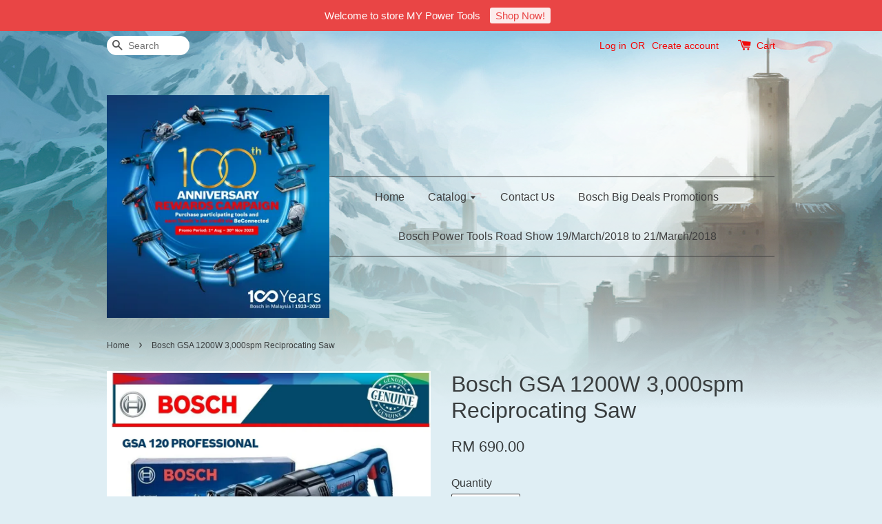

--- FILE ---
content_type: text/html; charset=UTF-8
request_url: https://mypowertools.com.my/products/bosch-gsa-1200w-3-000spm-reciprocating-saw
body_size: 38068
content:
<!doctype html>
<!--[if lt IE 7]><html class="no-js lt-ie9 lt-ie8 lt-ie7" lang="en"> <![endif]-->
<!--[if IE 7]><html class="no-js lt-ie9 lt-ie8" lang="en"> <![endif]-->
<!--[if IE 8]><html class="no-js lt-ie9" lang="en"> <![endif]-->
<!--[if IE 9 ]><html class="ie9 no-js"> <![endif]-->
<!--[if (gt IE 9)|!(IE)]><!--> <html class="no-js"> <!--<![endif]-->
<head>

  <!-- Basic page needs ================================================== -->
  <meta charset="utf-8">
  <meta http-equiv="X-UA-Compatible" content="IE=edge,chrome=1">

  
  <link rel="icon" href="https://cdn.store-assets.com/s/14425/f/116175.png" />
  

  <!-- Title and description ================================================== -->
  <title>
  Bosch GSA 1200W 3,000spm Reciprocating Saw &ndash; MY Power Tools
  </title>

  
  <meta name="description" content="Bosch GSA 1200W 3,000spm Reciprocating Saw.. Bosch GSA 120 Professional Cut more with the latest transmission, ultra durable reciprocating saw .Long lifetime .Low-friction transmission system and optimised motor heat release extend the durability .Po">
  

  <!-- Social meta ================================================== -->
  

  <meta property="og:type" content="product">
  <meta property="og:title" content="Bosch GSA 1200W 3,000spm Reciprocating Saw">
  <meta property="og:url" content="https://mypowertools.easy.co/products/bosch-gsa-1200w-3-000spm-reciprocating-saw">
  
  <meta property="og:image" content="https://cdn.store-assets.com/s/14425/i/53799658.jpeg?width=480&format=webp">
  <meta property="og:image:secure_url" content="https://cdn.store-assets.com/s/14425/i/53799658.jpeg?width=480&format=webp">
  
  <meta property="og:image" content="https://cdn.store-assets.com/s/14425/i/53799677.jpeg?width=480&format=webp">
  <meta property="og:image:secure_url" content="https://cdn.store-assets.com/s/14425/i/53799677.jpeg?width=480&format=webp">
  
  <meta property="og:image" content="https://cdn.store-assets.com/s/14425/i/53799663.jpeg?width=480&format=webp">
  <meta property="og:image:secure_url" content="https://cdn.store-assets.com/s/14425/i/53799663.jpeg?width=480&format=webp">
  
  <meta property="og:price:amount" content="690">
  <meta property="og:price:currency" content="MYR">


<meta property="og:description" content="Bosch GSA 1200W 3,000spm Reciprocating Saw.. Bosch GSA 120 Professional Cut more with the latest transmission, ultra durable reciprocating saw .Long lifetime .Low-friction transmission system and optimised motor heat release extend the durability .Po">
<meta property="og:site_name" content="MY Power Tools">



  <meta name="twitter:card" content="summary">



  <meta name="twitter:site" content="@">


  <meta name="twitter:title" content="Bosch GSA 1200W 3,000spm Reciprocating Saw">
  <meta name="twitter:description" content="Bosch GSA 1200W 3,000spm Reciprocating Saw..
Bosch GSA 120 Professional

Cut more with the latest transmission, ultra durable reciprocating saw
.Long lifetime
.Low-friction transmission system and opt">
  <meta name="twitter:image" content="">
  <meta name="twitter:image:width" content="480">
  <meta name="twitter:image:height" content="480">




  <!-- Helpers ================================================== -->
  <link rel="canonical" href="https://mypowertools.easy.co/products/bosch-gsa-1200w-3-000spm-reciprocating-saw">
  <meta name="viewport" content="width=device-width,initial-scale=1">
  <meta name="theme-color" content="">

  <!-- CSS ================================================== -->
  <link href="https://store-themes.easystore.co/14425/themes/5/assets/timber.css?t=1765299615" rel="stylesheet" type="text/css" media="screen" />
  <link href="https://store-themes.easystore.co/14425/themes/5/assets/theme.css?t=1765299615" rel="stylesheet" type="text/css" media="screen" />

  




  <script src="//ajax.googleapis.com/ajax/libs/jquery/1.11.0/jquery.min.js" type="text/javascript" ></script>
  <!-- Header hook for plugins ================================================== -->
  
<!-- ScriptTags -->
<script>window.__st={'p': 'product', 'cid': ''};</script><script src='/assets/events.js'></script><script>(function(d,s,id){var js,fjs=d.getElementsByTagName(s)[0];if(d.getElementById(id))return;js=d.createElement(s);js.id=id;js.src='https://connect.facebook.net/en_US/sdk/xfbml.customerchat.js#xfbml=1&version=v6.0&autoLogAppEvents=1';fjs.parentNode.insertBefore(js,fjs);}(document,'script','facebook-jssdk'));</script><script>(function(){function asyncLoad(){var urls=['/assets/facebook-pixel.js?v=1.1.1594289738','/assets/traffic.js?v=1','https://apps.easystore.co/google-analytics/script.js?shop=mypowertools.easy.co','https://apps.easystore.co/marketplace/shopee-malaysia/script.js?shop=mypowertools.easy.co','https://apps.easystore.co/marketplace/lazada-malaysia/script.js?shop=mypowertools.easy.co'];for(var i=0;i<urls.length;i++){var s=document.createElement('script');s.type='text/javascript';s.async=true;s.src=urls[i];var x=document.getElementsByTagName('script')[0];x.parentNode.insertBefore(s, x);}}window.attachEvent ? window.attachEvent('onload', asyncLoad) : window.addEventListener('load', asyncLoad, false);})();</script>
<!-- /ScriptTags -->


  
<!--[if lt IE 9]>
<script src="//cdnjs.cloudflare.com/ajax/libs/html5shiv/3.7.2/html5shiv.min.js" type="text/javascript" ></script>
<script src="https://store-themes.easystore.co/14425/themes/5/assets/respond.min.js?t=1765299615" type="text/javascript" ></script>
<link href="https://store-themes.easystore.co/14425/themes/5/assets/respond-proxy.html" id="respond-proxy" rel="respond-proxy" />
<link href="//mypowertools.com.my/search?q=02e1069168d2324b87ceedc8891788de" id="respond-redirect" rel="respond-redirect" />
<script src="//mypowertools.com.my/search?q=02e1069168d2324b87ceedc8891788de" type="text/javascript"></script>
<![endif]-->



  <script src="https://store-themes.easystore.co/14425/themes/5/assets/modernizr.min.js?t=1765299615" type="text/javascript" ></script>

  
  
  <script>
  (function(i,s,o,g,r,a,m){i['GoogleAnalyticsObject']=r;i[r]=i[r]||function(){
  (i[r].q=i[r].q||[]).push(arguments)},i[r].l=1*new Date();a=s.createElement(o),
  m=s.getElementsByTagName(o)[0];a.async=1;a.src=g;m.parentNode.insertBefore(a,m)
  })(window,document,'script','https://www.google-analytics.com/analytics.js','ga');

  ga('create', '', 'auto','myTracker');
  ga('myTracker.send', 'pageview');

  </script>
  
<!-- Snippet:global/head: Product Rating -->
<link rel="stylesheet" href="https://cdnjs.cloudflare.com/ajax/libs/font-awesome/4.5.0/css/font-awesome.min.css"> <link rel="stylesheet" href="https://apps.easystore.co/assets/css/product-rating/pr-style.css">
<!-- /Snippet -->

<!-- Snippet:global/head: Shopee Malaysia -->
<link type="text/css" rel="stylesheet" href="https://apps.easystore.co/assets/css/marketplace/main.css?v1.7">
<!-- /Snippet -->

<!-- Snippet:global/head: Lazada Malaysia -->
<link type="text/css" rel="stylesheet" href="https://apps.easystore.co/assets/css/marketplace/main.css?v1.7">
<!-- /Snippet -->

</head>

<body id="bosch-gsa-1200w-3-000spm-reciprocating-saw" class="template-product" >
  
<!-- Snippet:global/body_start: Announcement Bar -->
<style type="text/css">
div#announcementBarTop{
	height: 45px;
}

div#announcementBar{
	
	width:100%;
	padding:0px;
	margin:0px;
	z-index:900000;
	background:transparent;
	border:0px;
	boxShadow:none;
	display:block;
	opacity:1;
	font-family: Helvetica, Arial, sans-serif;	font-size:15px;
}

div#announcementBar>div{
	width:100%;
	padding:3px 0px;
	margin:0px;
}

div#announcementBar>div>div{
	margin:0px;
	padding:6px 10px;
	border-top:1px dashed transparent;
	border-bottom:1px dashed transparent;
}

div#announcementBar>div *{
	padding:0px;
	margin:0px;
	width:auto;
	background:transparent;
	color:inherit;	opacity:1;
	vertical-align:middle;
	position:static;
	border:0px;
	border-radius:0px;
	box-shadow:none;
}

div#announcementBar img{
	cursor:pointer;
	float:right;
}

div#announcementBar span{
	text-align:center;
	display:block;
	/*color:#ffffff;*/
}

div#announcementBar a{
	padding:3px 8px;
	vertical-align:baseline;
	border-radius:3px;
	margin:0px 10px;
	opacity:0.9;
}

div#announcementBar a:hover{
	opacity:1;
}
</style>


<div id="announcementBar">
	<div style="color: #ffffff; background: #e94545;">
		<div >
			
			<span>
				Welcome to store MY Power Tools
				<a href="/" style="color: #e94545; background: #ffffff;">Shop Now!</a>
			</span>
		</div>
	</div>
</div>


<script>

(function(){

	var loadScript = function(url, callback){
		var script = document.createElement("script");
		script.type = "text/javascript";
		// If the browser is Internet Explorer.
		if (script.readyState){ 
			script.onreadystatechange = function(){
				if (script.readyState == "loaded" || script.readyState == "complete"){
					script.onreadystatechange = null;
					callback();
				}
			};
		// For any other browser.
		} else {
			script.onload = function(){
				callback();
			};
		}
		script.src = url;
		document.getElementsByTagName("head")[0].appendChild(script);
	};

	var announcementBarAppJS = function($){

		$('#announcementBarTop').css('height', $('#announcementBar').height());

		$('#announcementBar img').on('click', function(){
			$('#announcementBar, #announcementBarTop').animate({
            	marginTop	: '-='+$('#announcementBar').height()+'px'
            }, 200, 'linear');
		});
	}

	if(typeof jQuery === 'undefined') {
		loadScript('//ajax.googleapis.com/ajax/libs/jquery/1.11.2/jquery.min.js', function(){
			jQuery = jQuery.noConflict(true);
			announcementBarAppJS(jQuery);
		});
	}else{
		announcementBarAppJS(jQuery);
	}

})();
</script>
<!-- /Snippet -->

<!-- Snippet:global/body_start: Console Extension -->
<div id='es_console' style='display: none;'>14425</div>
<!-- /Snippet -->


  <style>
  .search-modal__form{
    position: relative;
  }
  
  .dropdown-wrapper {
    position: relative;
  }
  
  .dropdown-wrapper:hover .dropdown {
    display: block;
  }
  
  .dropdown {
    display: none;
    position: absolute;
    top: 100%;
    left: -20px;
    width: 100%;
    padding: 8px 0;
    margin: 0;
    background-color: #fff;
    z-index: 1000;
    border-radius: 5px;
    border: 1px solid rgba(var(--color-foreground), 1);
    border-top: none;
    overflow-x: hidden;
    overflow-y: auto;
    max-height: 350px;
    min-width: 150px;
    box-shadow: 0 0 5px rgba(0,0,0,0.1);
  }
    
  .dropdown li,.dropdown a{
    display: block;
  }
  .dropdown a{
    text-decoration: none;
    padding: 2px 10px;
    color: #000 !important;
  }
  
  .dropdown-item {
    padding: 0.4rem 2rem;
    cursor: pointer;
    line-height: 1.4;
    overflow: hidden;
    text-overflow: ellipsis;
    white-space: nowrap;
  }
  
  .dropdown-item:hover{
    background-color: #f3f3f3;
  }
  
  .search__input.is-focus{
    border-radius: 15px;
    border-bottom-left-radius: 0;
    border-bottom-right-radius: 0;
    border: 1px solid rgba(var(--color-foreground), 1);
    border-bottom: none;
    box-shadow: none;
  }
  
  .clear-all {
    text-align: right;
    padding: 0 2rem 0.2rem;
    line-height: 1;
    font-size: 70%;
    margin-bottom: -2px;
  }
  
  .clear-all:hover{
    background-color: #fff;
  }
  
  .referral-notification {
    position: absolute;
    top: 100%;
    right: -12px;
    background: white;
    border: 1px solid #e0e0e0;
    border-radius: 8px;
    box-shadow: 0 4px 12px rgba(0, 0, 0, 0.15);
    width: 280px;
    z-index: 1000;
    padding: 16px;
    margin-top: 8px;
    font-size: 14px;
    line-height: 1.4;
  }
  
  .referral-notification::before {
    content: '';
    position: absolute;
    top: -8px;
    right: 20px;
    width: 0;
    height: 0;
    border-left: 8px solid transparent;
    border-right: 8px solid transparent;
    border-bottom: 8px solid white;
  }
  
  .referral-notification::after {
    content: '';
    position: absolute;
    top: -9px;
    right: 20px;
    width: 0;
    height: 0;
    border-left: 8px solid transparent;
    border-right: 8px solid transparent;
    border-bottom: 8px solid #e0e0e0;
  }
  
  .referral-notification h4 {
    margin: 0 0 8px 0;
    color: #2196F3;
    font-size: 16px;
    font-weight: 600;
  }
  
  .referral-notification p {
    margin: 0 0 12px 0;
    color: #666;
  }
  
  .referral-notification .referral-code {
    background: #f5f5f5;
    padding: 8px;
    border-radius: 4px;
    font-family: monospace;
    font-size: 13px;
    text-align: center;
    margin: 8px 0;
    border: 1px solid #ddd;
  }
  
  .referral-notification .close-btn {
    position: absolute;
    top: 8px;
    right: 8px;
    background: none;
    border: none;
    font-size: 18px;
    color: #999;
    cursor: pointer;
    padding: 0;
    width: 20px;
    height: 20px;
    line-height: 1;
  }
  
  .referral-notification .close-btn:hover {
    color: #333;
  }
  
  .referral-notification .action-btn {
    background: #2196F3;
    color: white;
    border: none;
    padding: 8px 16px;
    border-radius: 4px;
    cursor: pointer;
    font-size: 12px;
    margin-right: 8px;
    margin-top: 8px;
  }
  
  .referral-notification .action-btn:hover {
    background: #1976D2;
  }
  
  .referral-notification .dismiss-btn {
    background: transparent;
    color: #666;
    border: 1px solid #ddd;
    padding: 8px 16px;
    border-radius: 4px;
    cursor: pointer;
    font-size: 12px;
    margin-top: 8px;
  }
  
  .referral-notification .dismiss-btn:hover {
    background: #f5f5f5;
  }
  .referral-modal__dialog {
    transform: translate(-50%, 0);
    transition: transform var(--duration-default) ease, visibility 0s;
    z-index: 10000;
    position: fixed;
    top: 20vh;
    left: 50%;
    width: 100%;
    max-width: 350px;
    box-shadow: 0 4px 12px rgba(0, 0, 0, 0.15);
    border-radius: 12px;
    background-color: #fff;
    color: #000;
    padding: 20px;
    text-align: center;
  }
  .modal-overlay.referral-modal-overlay {
    position: fixed;
    top: 0;
    left: 0;
    width: 100%;
    height: 100%;
    background-color: rgba(0, 0, 0, 0.7);
    z-index: 2001;
    display: block;
    opacity: 1;
    transition: opacity var(--duration-default) ease, visibility 0s;
  }
</style>

<div class="header-bar">
  <div class="wrapper medium-down--hide">
    <div class="large--display-table">

      <div class="header-bar__left large--display-table-cell">

        

        

        
          
            <div class="header-bar__module header-bar__search">
              
  <form action="/search" method="get" class="header-bar__search-form clearfix" role="search">
    
    <button type="submit" class="btn icon-fallback-text header-bar__search-submit">
      <span class="icon icon-search" aria-hidden="true"></span>
      <span class="fallback-text">Search</span>
    </button>
    <input type="search" name="q" value="" aria-label="Search" class="header-bar__search-input" placeholder="Search" autocomplete="off">
    <div class="dropdown" id="searchDropdown"></div>
    <input type="hidden" name="search_history" id="search_history">
  </form>


<script>
  var _search_history_listings = ""
  if(_search_history_listings != "") localStorage.setItem('searchHistory', JSON.stringify(_search_history_listings));

  function clearAll() {
    localStorage.removeItem('searchHistory');
  
    var customer = "";
    if(customer) {
      // Your logic to clear all data or call an endpoint
      fetch('/account/search_histories', {
          method: 'DELETE',
          headers: {
            "Content-Type": "application/json",
            "X-Requested-With": "XMLHttpRequest"
          },
          body: JSON.stringify({
            _token: "5EsrZtqMSiGH7WZgDPI8tPpdwojaivBP3bMzuj3h"
          }),
      })
      .then(response => response.json())
    }
  }
  // End - store view history in local storage
  
  // search history dropdown  
  var searchInputs = document.querySelectorAll('input[type=search]');
  
  if(searchInputs.length > 0) {
    
    searchInputs.forEach((searchInput)=>{
    
      searchInput.addEventListener('focus', function() {
        var searchDropdown = searchInput.closest('form').querySelector('#searchDropdown');
        searchDropdown.innerHTML = ''; // Clear existing items
  
        // retrieve data from local storage
        var searchHistoryData = JSON.parse(localStorage.getItem('searchHistory')) || [];
  
        // Convert JSON to string
        var search_history_json = JSON.stringify(searchHistoryData);
  
        // Set the value of the hidden input
        searchInput.closest('form').querySelector("#search_history").value = search_history_json;
  
        // create dropdown items
        var clearAllItem = document.createElement('div');
        clearAllItem.className = 'dropdown-item clear-all';
        clearAllItem.textContent = 'Clear';
        clearAllItem.addEventListener('click', function() {
            clearAll();
            searchDropdown.style.display = 'none';
            searchInput.classList.remove('is-focus');
        });
        searchDropdown.appendChild(clearAllItem);
  
        // create dropdown items
        searchHistoryData.forEach(function(item) {
          var dropdownItem = document.createElement('div');
          dropdownItem.className = 'dropdown-item';
          dropdownItem.textContent = item.term;
          dropdownItem.addEventListener('click', function() {
            searchInput.value = item.term;
            searchDropdown.style.display = 'none';
          });
          searchDropdown.appendChild(dropdownItem);
        });
  
        if(searchHistoryData.length > 0){
          // display the dropdown
          searchInput.classList.add('is-focus');
          document.body.classList.add('search-input-focus');
          searchDropdown.style.display = 'block';
        }
      });
  
      searchInput.addEventListener("focusout", (event) => {
        var searchDropdown = searchInput.closest('form').querySelector('#searchDropdown');
        searchInput.classList.remove('is-focus');
        searchDropdown.classList.add('transparent');
        setTimeout(()=>{
          searchDropdown.style.display = 'none';
          searchDropdown.classList.remove('transparent');
          document.body.classList.remove('search-input-focus');
        }, 400);
      });
    })
  }
  // End - search history dropdown
</script>
            </div>
          
        

      </div>

      <div class="header-bar__right large--display-table-cell">
        
          <ul class="header-bar__module header-bar__module--list" style="position: relative;">
            
              
              
                <li>
                  <a href="/account/login">Log in</a>
                </li><li>OR</li>
                
              
              
                <li>
                <a href="/account/register">Create account</a>
                </li>
                
              

              <!-- Referral Notification Popup for Desktop -->
              <div id="referralNotification" class="referral-notification" style="display: none;">
                <button class="close-btn" onclick="dismissReferralNotification()">&times;</button>
                <div style="text-align: center; margin-bottom: 16px;">
                  <div style="width: 100px; height: 100px; margin: 0 auto;">
                    <img src="https://resources.easystore.co/storefront/icons/channels/vector_referral_program.svg">
                  </div>
                </div>
                <p id="referralSignupMessage" style="text-align: center; font-size: 14px; color: #666; margin: 0 0 20px 0;">
                  Your friend gifted you   credit! Sign up now to redeem.
                </p>
                <div style="text-align: center;">
                  <button class="btn" onclick="goToSignupPage()" style="width: 100%; color: #fff;">
                    Sign Up
                  </button>
                </div>
              </div>
            
          </ul>
        
        





        <div class="header-bar__module">
          <span class="header-bar__sep" aria-hidden="true"></span>
          <a href="/cart" class="cart-page-link">
            <span class="icon icon-cart header-bar__cart-icon" aria-hidden="true"></span>
          </a>
        </div>

        <div class="header-bar__module">
          
          <a href="/cart" class="cart-page-link">
            Cart<span class="hidden-count">:</span>
            <span class="cart-count header-bar__cart-count hidden-count">0</span>
          </a>
        </div>

        
          
        

      </div>
    </div>
  </div>
  <div class="wrapper large--hide" style="padding: 5px 30px 0;">
    <button type="button" class="mobile-nav-trigger" id="MobileNavTrigger">
      <span class="icon icon-hamburger" aria-hidden="true"></span>
      Menu
    </button>

    
      
        <!-- Referral Notification Modal for Mobile -->
        <details-modal class="referral-modal" id="referralMobileModal">
          <details>
            <summary class="referral-modal__toggle" aria-haspopup="dialog" aria-label="Open referral modal" style="display: none;">
            </summary>
            <div class="modal-overlay referral-modal-overlay"></div>
            <div class="referral-modal__dialog" role="dialog" aria-modal="true" aria-label="Referral notification">
              <div class="referral-modal__content">
                <button type="button" class="modal__close-button" aria-label="Close" onclick="closeMobileReferralModal()" style="position: absolute; top: 16px; right: 16px; background: none; border: none; font-size: 24px; cursor: pointer;">
                  &times;
                </button>

                <div style="margin-bottom: 24px;">
                  <div style="width: 120px; height: 120px; margin: 0 auto 20px;">
                    <img src="https://resources.easystore.co/storefront/icons/channels/vector_referral_program.svg" style="width: 100%; height: 100%;">
                  </div>
                </div>

                <p id="referralSignupMessageMobile" style="font-size: 16px; color: #333; margin: 0 0 30px 0; line-height: 1.5;">
                  Your friend gifted you   credit! Sign up now to redeem.
                </p>

                <button type="button" class="btn" onclick="goToSignupPageFromMobile()" style="width: 100%; color: #fff;">
                  Sign Up
                </button>
              </div>
            </div>
          </details>
        </details-modal>
      
    
   

    <a href="/cart" class="cart-page-link mobile-cart-page-link">
      <span class="icon icon-cart header-bar__cart-icon" aria-hidden="true"></span>
      Cart
      <span class="cart-count  hidden-count">0</span>
    </a>
     <div class="mobile-cart-page-link" style="margin-right: 20px;">
      





    </div>
  </div>
  <ul id="MobileNav" class="mobile-nav large--hide">
  
  
  
  <li class="mobile-nav__link" aria-haspopup="true">
    
      <a href="/" class="mobile-nav">
        Home
      </a>
    
  </li>
  
  
  <li class="mobile-nav__link" aria-haspopup="true">
    
    
      <a href="/collections/all" class="mobile-nav__sublist-trigger">
        Catalog
        <span class="icon-fallback-text mobile-nav__sublist-expand">
  <span class="icon icon-plus" aria-hidden="true"></span>
  <span class="fallback-text">+</span>
</span>
<span class="icon-fallback-text mobile-nav__sublist-contract">
  <span class="icon icon-minus" aria-hidden="true"></span>
  <span class="fallback-text">-</span>
</span>
      </a>
      <ul class="mobile-nav__sublist">
        <li class="mobile-nav__sublist-link">
          <a href="/collections/all">Catalog</a>
        </li>  
        
          <li class="mobile-nav__sublist-link">
            <a href="/collections/generator">Generator</a>
          </li>
        
          <li class="mobile-nav__sublist-link">
            <a href="/collections/air-compressor">Air Compressor</a>
          </li>
        
          <li class="mobile-nav__sublist-link">
            <a href="/collections/power-tools">Power Tools</a>
          </li>
        
          <li class="mobile-nav__sublist-link">
            <a href="/collections/garage-tools-">Garage Tools </a>
          </li>
        
          <li class="mobile-nav__sublist-link">
            <a href="/collections/hands-tools">Hands Tools</a>
          </li>
        
          <li class="mobile-nav__sublist-link">
            <a href="/collections/cleaning-equipment">Cleaning Equipment</a>
          </li>
        
          <li class="mobile-nav__sublist-link">
            <a href="/collections/bathroom-accessories">Bathroom Accessories</a>
          </li>
        
          <li class="mobile-nav__sublist-link">
            <a href="/collections/pneumatic-air-tools">Pneumatic Air Tools</a>
          </li>
        
          <li class="mobile-nav__sublist-link">
            <a href="/collections/electrical-and-gadgets">Electrical and Gadgets</a>
          </li>
        
          <li class="mobile-nav__sublist-link">
            <a href="/collections/outdoor-and-gardening">Outdoor and Gardening</a>
          </li>
        
          <li class="mobile-nav__sublist-link">
            <a href="/collections/adventure">Adventure</a>
          </li>
        
          <li class="mobile-nav__sublist-link">
            <a href="/collections/food-processing-machine">Food Processing Machine</a>
          </li>
        
          <li class="mobile-nav__sublist-link">
            <a href="/collections/lubricating">Lubricating</a>
          </li>
        
          <li class="mobile-nav__sublist-link">
            <a href="/collections/safety-equipment">Safety Equipment</a>
          </li>
        
          <li class="mobile-nav__sublist-link">
            <a href="/collections/accessories">Accessories</a>
          </li>
        
          <li class="mobile-nav__sublist-link">
            <a href="/collections/pump">Pump</a>
          </li>
        
          <li class="mobile-nav__sublist-link">
            <a href="/collections/handling-and-packaging">Handling and Packaging</a>
          </li>
        
          <li class="mobile-nav__sublist-link">
            <a href="/collections/metal-working-machine">Metal Working Machine</a>
          </li>
        
          <li class="mobile-nav__sublist-link">
            <a href="/collections/welding-machine">Welding Machine</a>
          </li>
        
          <li class="mobile-nav__sublist-link">
            <a href="/collections/fan-blower-and-exhaust">Fan Blower and Exhaust</a>
          </li>
        
          <li class="mobile-nav__sublist-link">
            <a href="/collections/construction-machine">Construction Machine</a>
          </li>
        
          <li class="mobile-nav__sublist-link">
            <a href="/collections/wood-working-machine">Wood Working Machine</a>
          </li>
        
          <li class="mobile-nav__sublist-link">
            <a href="/collections/sealants-and-adhesives">Sealants and Adhesives</a>
          </li>
        
          <li class="mobile-nav__sublist-link">
            <a href="/collections/office-organizer">Office Organizer</a>
          </li>
        
          <li class="mobile-nav__sublist-link">
            <a href="/collections/paints">Paints</a>
          </li>
        
          <li class="mobile-nav__sublist-link">
            <a href="/collections/measuring-laser-tools">Measuring Laser Tools</a>
          </li>
        
          <li class="mobile-nav__sublist-link">
            <a href="/collections/others">Others</a>
          </li>
        
      </ul>
    
  </li>
  
  
  <li class="mobile-nav__link" aria-haspopup="true">
    
      <a href="/pages/contact-us" class="mobile-nav">
        Contact Us
      </a>
    
  </li>
  
  
  <li class="mobile-nav__link" aria-haspopup="true">
    
      <a href="/pages/bosch-big-deals-promotions" class="mobile-nav">
        Bosch Big Deals Promotions
      </a>
    
  </li>
  
  
  <li class="mobile-nav__link" aria-haspopup="true">
    
      <a href="/pages/bosch-power-tools-road-show-19-march-2018-to-21-march-2018" class="mobile-nav">
        Bosch Power Tools Road Show 19/March/2018 to 21/March/2018
      </a>
    
  </li>
  

  

  
    
      
      <li class="mobile-nav__link">
        <a href="/account/login">Log in</a>
      </li>
      
      <li class="mobile-nav__link">
        <a href="/account/register">Create account</a>
      </li>
      
    
  
  
  <li class="mobile-nav__link">
    
      <div class="header-bar__module header-bar__search">
        
  <form action="/search" method="get" class="header-bar__search-form clearfix" role="search">
    
    <button type="submit" class="btn icon-fallback-text header-bar__search-submit">
      <span class="icon icon-search" aria-hidden="true"></span>
      <span class="fallback-text">Search</span>
    </button>
    <input type="search" name="q" value="" aria-label="Search" class="header-bar__search-input" placeholder="Search" autocomplete="off">
    <div class="dropdown" id="searchDropdown"></div>
    <input type="hidden" name="search_history" id="search_history">
  </form>


<script>
  var _search_history_listings = ""
  if(_search_history_listings != "") localStorage.setItem('searchHistory', JSON.stringify(_search_history_listings));

  function clearAll() {
    localStorage.removeItem('searchHistory');
  
    var customer = "";
    if(customer) {
      // Your logic to clear all data or call an endpoint
      fetch('/account/search_histories', {
          method: 'DELETE',
          headers: {
            "Content-Type": "application/json",
            "X-Requested-With": "XMLHttpRequest"
          },
          body: JSON.stringify({
            _token: "5EsrZtqMSiGH7WZgDPI8tPpdwojaivBP3bMzuj3h"
          }),
      })
      .then(response => response.json())
    }
  }
  // End - store view history in local storage
  
  // search history dropdown  
  var searchInputs = document.querySelectorAll('input[type=search]');
  
  if(searchInputs.length > 0) {
    
    searchInputs.forEach((searchInput)=>{
    
      searchInput.addEventListener('focus', function() {
        var searchDropdown = searchInput.closest('form').querySelector('#searchDropdown');
        searchDropdown.innerHTML = ''; // Clear existing items
  
        // retrieve data from local storage
        var searchHistoryData = JSON.parse(localStorage.getItem('searchHistory')) || [];
  
        // Convert JSON to string
        var search_history_json = JSON.stringify(searchHistoryData);
  
        // Set the value of the hidden input
        searchInput.closest('form').querySelector("#search_history").value = search_history_json;
  
        // create dropdown items
        var clearAllItem = document.createElement('div');
        clearAllItem.className = 'dropdown-item clear-all';
        clearAllItem.textContent = 'Clear';
        clearAllItem.addEventListener('click', function() {
            clearAll();
            searchDropdown.style.display = 'none';
            searchInput.classList.remove('is-focus');
        });
        searchDropdown.appendChild(clearAllItem);
  
        // create dropdown items
        searchHistoryData.forEach(function(item) {
          var dropdownItem = document.createElement('div');
          dropdownItem.className = 'dropdown-item';
          dropdownItem.textContent = item.term;
          dropdownItem.addEventListener('click', function() {
            searchInput.value = item.term;
            searchDropdown.style.display = 'none';
          });
          searchDropdown.appendChild(dropdownItem);
        });
  
        if(searchHistoryData.length > 0){
          // display the dropdown
          searchInput.classList.add('is-focus');
          document.body.classList.add('search-input-focus');
          searchDropdown.style.display = 'block';
        }
      });
  
      searchInput.addEventListener("focusout", (event) => {
        var searchDropdown = searchInput.closest('form').querySelector('#searchDropdown');
        searchInput.classList.remove('is-focus');
        searchDropdown.classList.add('transparent');
        setTimeout(()=>{
          searchDropdown.style.display = 'none';
          searchDropdown.classList.remove('transparent');
          document.body.classList.remove('search-input-focus');
        }, 400);
      });
    })
  }
  // End - search history dropdown
</script>
      </div>
    
  </li>
  
</ul>
</div>

<script>
  // referral notification popup
  const referralMessageTemplate = 'Your friend gifted you __CURRENCY_CODE__ __CREDIT_AMOUNT__ credit! Sign up now to redeem.';
  const shopPrefix = 'RM ';

  function getCookie(name) {
    const value = `; ${document.cookie}`;
    const parts = value.split(`; ${name}=`);
    if (parts.length === 2) return parts.pop().split(';').shift();
    return null;
  }

  function removeCookie(name) {
    document.cookie = `${name}=; expires=Thu, 01 Jan 1970 00:00:00 UTC; path=/;`;
  }

  function showReferralNotification() {
    const referralCode = getCookie('customer_referral_code');
    
    
    const customerReferralCode = null;
    
    
    const activeReferralCode = referralCode || customerReferralCode;
    const referralData = JSON.parse(localStorage.getItem('referral_notification_data')) || {};
    
    if (referralData.timestamp && referralData.expirationDays) {
      const expirationTime = referralData.timestamp + (referralData.expirationDays * 24 * 60 * 60 * 1000);
      if (Date.now() > expirationTime) {
        localStorage.removeItem('referral_notification_data');
        return;
      }
    }
    
    if (referralData.dismissed) return;
    
    if (activeReferralCode) {
      if (referralData.creditAmount) {
        displayReferralNotification(referralData.creditAmount);
      } else {
        fetchReferralCampaignData(activeReferralCode);
      }
    }
  }
    
  function fetchReferralCampaignData(referralCode) {
    fetch(`/customer/referral_program/campaigns/${referralCode}`)
      .then(response => {
        if (!response.ok) {
          throw new Error('Network response was not ok');
        }
        return response.json();
      })
      .then(data => {
        let refereeCreditAmount = null;
        if (data.data.campaign && data.data.campaign.referral_rules) {
          const refereeRule = data.data.campaign.referral_rules.find(rule => 
            rule.target_type === 'referee' && 
            rule.event_name === 'customer/create' && 
            rule.entitlement && 
            rule.entitlement.type === 'credit'
          );
          
          if (refereeRule) {
            refereeCreditAmount = refereeRule.entitlement.amount;
          }
        }
        
        const referralData = JSON.parse(localStorage.getItem('referral_notification_data')) || {};
        referralData.creditAmount = refereeCreditAmount;
        referralData.dismissed = referralData.dismissed || false;
        referralData.timestamp = Date.now();
        referralData.expirationDays = 3;
        localStorage.setItem('referral_notification_data', JSON.stringify(referralData));
        
        displayReferralNotification(refereeCreditAmount);
      })
      .catch(error => {
        removeCookie('customer_referral_code');
      });
  }
    
  function displayReferralNotification(creditAmount = null) {
    const isMobile = innerWidth <= 749;
    
    if (isMobile) {
      const mobileModal = document.querySelector('#referralMobileModal details');
      const mobileMessageElement = document.getElementById('referralSignupMessageMobile');
      
      if (mobileModal && mobileMessageElement) {
        if (creditAmount) {
          const finalMessage = referralMessageTemplate
            .replace('__CREDIT_AMOUNT__', creditAmount)
            .replace('__CURRENCY_CODE__', shopPrefix);
          
          mobileMessageElement.textContent = finalMessage;
        }
        
        mobileModal.setAttribute('open', '');
      }
    } else {
      const notification = document.getElementById('referralNotification');
      
      if (notification) {
        if (creditAmount) {
          const messageElement = document.getElementById('referralSignupMessage');
          if (messageElement) {
            const finalMessage = referralMessageTemplate
              .replace('__CREDIT_AMOUNT__', creditAmount)
              .replace('__CURRENCY_CODE__', shopPrefix);
            
            messageElement.textContent = finalMessage;
          }
        }
        
        notification.style.display = 'block';
      }
    }
  }

  showReferralNotification();

  addEventListener('beforeunload', function() {
    const referralData = JSON.parse(localStorage.getItem('referral_notification_data')) || {};
    
    if (referralData.creditAmount !== undefined) {
      referralData.creditAmount = null;
      localStorage.setItem('referral_notification_data', JSON.stringify(referralData));
    }
  });

  function closeReferralNotification() {
    const notification = document.getElementById('referralNotification');
    if (notification) {
      notification.style.display = 'none';
    }
  }

  function dismissReferralNotification() {
    const referralData = JSON.parse(localStorage.getItem('referral_notification_data')) || {};
    
    referralData.dismissed = true;
    referralData.timestamp = referralData.timestamp || Date.now();
    referralData.expirationDays = referralData.expirationDays || 3;
    
    localStorage.setItem('referral_notification_data', JSON.stringify(referralData));
    
    closeReferralNotification();
  }

  function goToSignupPage() {
    location.href = '/account/register';
    dismissReferralNotification();
  }

  function closeMobileReferralModal() {
    const mobileModal = document.querySelector('#referralMobileModal details');
    if (mobileModal) {
      mobileModal.removeAttribute('open');
    }
    
    const referralData = JSON.parse(localStorage.getItem('referral_notification_data')) || {};
    referralData.dismissed = true;
    referralData.timestamp = referralData.timestamp || Date.now();
    referralData.expirationDays = referralData.expirationDays || 3;
    localStorage.setItem('referral_notification_data', JSON.stringify(referralData));
  }

  function goToSignupPageFromMobile() {
    location.href = '/account/register';
    closeMobileReferralModal();
  }
  // End - referral notification popup
</script>

  <header class="site-header" role="banner">

    <div class="wrapper">

      

      <div class="grid--full large--display-table">
        <div class="grid__item large--one-third large--display-table-cell">
          
            <div class="h1 site-header__logo large--left" itemscope itemtype="http://schema.org/Organization">
          
            
              <a href="/" class="logo-wrapper" itemprop="url">
                <img src="https://cdn.store-assets.com/s/14425/f/11534885.png?width=350&format=webp" alt="MY Power Tools" itemprop="logo">
              </a>
            
          
            </div>
          
          
            <p class="header-message large--hide">
              <small></small>
            </p>
          
        </div>
        <div class="grid__item large--two-thirds large--display-table-cell medium-down--hide">
          
<ul class="site-nav large--text-center" id="AccessibleNav">
  
    
    
      <li >
        <a href="/"  class="site-nav__link">Home</a>
      </li>
    
  
    
    
      
      <li class="site-nav--has-dropdown" aria-haspopup="true">
        <a href="/collections/all"  class="site-nav__link">
          Catalog
          <span class="icon-fallback-text">
            <span class="icon icon-arrow-down" aria-hidden="true"></span>
          </span>
        </a>
        <ul class="site-nav__dropdown">
          
            
            
              
              <li class="site-nav--has-dropdown">
                <a href="/collections/generator"  class="site-nav__link">
                  Generator
                  <span class="icon-fallback-text">
                    <span class="icon icon-arrow-right" aria-hidden="true"></span>
                  </span>
                </a>
                <ul class="site-nav__dropdown">
                  
                    
                    
                      <li >
                        <a href="/collections/diesel-generator"  class="site-nav__link">Diesel Generator</a>
                      </li>
                    
                  
                    
                    
                      <li >
                        <a href="/collections/gasoline-generator"  class="site-nav__link">Gasoline Generator</a>
                      </li>
                    
                  
                    
                    
                      <li >
                        <a href="/collections/inverter-generator"  class="site-nav__link">Inverter Generator</a>
                      </li>
                    
                  
                </ul>
              </li>
            
          
            
            
              
              <li class="site-nav--has-dropdown">
                <a href="/collections/air-compressor"  class="site-nav__link">
                  Air Compressor
                  <span class="icon-fallback-text">
                    <span class="icon icon-arrow-right" aria-hidden="true"></span>
                  </span>
                </a>
                <ul class="site-nav__dropdown">
                  
                    
                    
                      <li >
                        <a href="/collections/oil-less-compressor"  class="site-nav__link">Oil-Less Compressor</a>
                      </li>
                    
                  
                    
                    
                      <li >
                        <a href="/collections/two-stage-compressor"  class="site-nav__link">Two Stage Compressor</a>
                      </li>
                    
                  
                    
                    
                      <li >
                        <a href="/collections/single-stage-compressor"  class="site-nav__link">Single Stage Compressor</a>
                      </li>
                    
                  
                    
                    
                      <li >
                        <a href="/collections/dc-air-pump-compressor"  class="site-nav__link">DC Air Pump Compressor</a>
                      </li>
                    
                  
                </ul>
              </li>
            
          
            
            
              
              <li class="site-nav--has-dropdown">
                <a href="/collections/power-tools"  class="site-nav__link">
                  Power Tools
                  <span class="icon-fallback-text">
                    <span class="icon icon-arrow-right" aria-hidden="true"></span>
                  </span>
                </a>
                <ul class="site-nav__dropdown">
                  
                    
                    
                      <li >
                        <a href="/collections/prescott-1"  class="site-nav__link">Prescott</a>
                      </li>
                    
                  
                    
                    
                      
                      <li class="site-nav--has-dropdown">
                        <a href="/collections/milwaukee"  class="site-nav__link">
                          Milwaukee
                          <span class="icon-fallback-text">
                            <span class="icon icon-arrow-right" aria-hidden="true"></span>
                          </span>
                        </a>
                        <ul class="site-nav__dropdown">
                          
                            <li>
                              <a href="/collections/m12"  class="site-nav__link">M12</a>
                            </li>
                          
                            <li>
                              <a href="/collections/m18"  class="site-nav__link">M18</a>
                            </li>
                          
                            <li>
                              <a href="/collections/cordless"  class="site-nav__link">Cordless</a>
                            </li>
                          
                            <li>
                              <a href="/collections/breaking-hammer"  class="site-nav__link">Breaking Hammer</a>
                            </li>
                          
                            <li>
                              <a href="/collections/rotary-hammer"  class="site-nav__link">Rotary Hammer</a>
                            </li>
                          
                            <li>
                              <a href="/collections/chopsaw"  class="site-nav__link">ChopSaw</a>
                            </li>
                          
                            <li>
                              <a href="/collections/polisher"  class="site-nav__link">Polisher</a>
                            </li>
                          
                            <li>
                              <a href="/collections/angle-grinder"  class="site-nav__link">Angle Grinder</a>
                            </li>
                          
                            <li>
                              <a href="/collections/impact-wrench"  class="site-nav__link">Impact Wrench</a>
                            </li>
                          
                        </ul>
                      </li>
                    
                  
                    
                    
                      
                      <li class="site-nav--has-dropdown">
                        <a href="/collections/makita"  class="site-nav__link">
                          Makita
                          <span class="icon-fallback-text">
                            <span class="icon icon-arrow-right" aria-hidden="true"></span>
                          </span>
                        </a>
                        <ul class="site-nav__dropdown">
                          
                            <li>
                              <a href="/collections/makita-mt"  class="site-nav__link">Makita MT</a>
                            </li>
                          
                        </ul>
                      </li>
                    
                  
                    
                    
                      <li >
                        <a href="/collections/dca"  class="site-nav__link">DCA</a>
                      </li>
                    
                  
                    
                    
                      
                      <li class="site-nav--has-dropdown">
                        <a href="/collections/worx"  class="site-nav__link">
                          Worx
                          <span class="icon-fallback-text">
                            <span class="icon icon-arrow-right" aria-hidden="true"></span>
                          </span>
                        </a>
                        <ul class="site-nav__dropdown">
                          
                            <li>
                              <a href="/collections/cordless-1"  class="site-nav__link">Cordless</a>
                            </li>
                          
                            <li>
                              <a href="/collections/grinder"  class="site-nav__link">Grinder</a>
                            </li>
                          
                            <li>
                              <a href="/collections/sander-and-polisher"  class="site-nav__link">Sander and Polisher</a>
                            </li>
                          
                            <li>
                              <a href="/collections/workstation"  class="site-nav__link">Workstation</a>
                            </li>
                          
                            <li>
                              <a href="/collections/sawing"  class="site-nav__link">Sawing</a>
                            </li>
                          
                            <li>
                              <a href="/collections/rotary-hammer-1"  class="site-nav__link">Rotary Hammer</a>
                            </li>
                          
                            <li>
                              <a href="/collections/sonicrafter"  class="site-nav__link">Sonicrafter</a>
                            </li>
                          
                            <li>
                              <a href="/collections/heat-gun"  class="site-nav__link">Heat Gun</a>
                            </li>
                          
                        </ul>
                      </li>
                    
                  
                    
                    
                      <li >
                        <a href="/collections/maxpro"  class="site-nav__link">Maxpro</a>
                      </li>
                    
                  
                    
                    
                      <li >
                        <a href="/collections/skil"  class="site-nav__link">Skil</a>
                      </li>
                    
                  
                    
                    
                      
                      <li class="site-nav--has-dropdown">
                        <a href="/collections/dremel"  class="site-nav__link">
                          Dremel
                          <span class="icon-fallback-text">
                            <span class="icon icon-arrow-right" aria-hidden="true"></span>
                          </span>
                        </a>
                        <ul class="site-nav__dropdown">
                          
                            <li>
                              <a href="/collections/dremel-attachments"  class="site-nav__link">Dremel Attachments</a>
                            </li>
                          
                        </ul>
                      </li>
                    
                  
                    
                    
                      <li >
                        <a href="/collections/hitachi"  class="site-nav__link">Hitachi</a>
                      </li>
                    
                  
                    
                    
                      
                      <li class="site-nav--has-dropdown">
                        <a href="/collections/bosch"  class="site-nav__link">
                          Bosch
                          <span class="icon-fallback-text">
                            <span class="icon icon-arrow-right" aria-hidden="true"></span>
                          </span>
                        </a>
                        <ul class="site-nav__dropdown">
                          
                            <li>
                              <a href="/collections/3-6v-li-ion"  class="site-nav__link">3.6V Li-Ion</a>
                            </li>
                          
                            <li>
                              <a href="/collections/10-8v-li-ion"  class="site-nav__link">10.8V Li-Ion</a>
                            </li>
                          
                            <li>
                              <a href="/collections/12v-li-ion"  class="site-nav__link">12V Li-Ion</a>
                            </li>
                          
                            <li>
                              <a href="/collections/14-4v-li-ion"  class="site-nav__link">14.4V Li-Ion</a>
                            </li>
                          
                            <li>
                              <a href="/collections/18v-li-ion"  class="site-nav__link">18V Li-Ion</a>
                            </li>
                          
                            <li>
                              <a href="/collections/36v-li-ion"  class="site-nav__link">36V Li-Ion</a>
                            </li>
                          
                            <li>
                              <a href="/collections/cordless-tools"  class="site-nav__link">Cordless Tools</a>
                            </li>
                          
                            <li>
                              <a href="/collections/planer"  class="site-nav__link">Planer</a>
                            </li>
                          
                            <li>
                              <a href="/collections/circular-saw"  class="site-nav__link">Circular Saw</a>
                            </li>
                          
                            <li>
                              <a href="/collections/demolition-hammer"  class="site-nav__link">Demolition Hammer</a>
                            </li>
                          
                            <li>
                              <a href="/collections/sander-polisher"  class="site-nav__link">Sander Polisher</a>
                            </li>
                          
                            <li>
                              <a href="/collections/angle-grinder-1"  class="site-nav__link">Angle Grinder</a>
                            </li>
                          
                            <li>
                              <a href="/collections/drill"  class="site-nav__link">Drill</a>
                            </li>
                          
                            <li>
                              <a href="/collections/rotary-hammer-2"  class="site-nav__link">Rotary Hammer</a>
                            </li>
                          
                            <li>
                              <a href="/collections/other"  class="site-nav__link">Other</a>
                            </li>
                          
                            <li>
                              <a href="/collections/mitre-saw"  class="site-nav__link">Mitre Saw</a>
                            </li>
                          
                            <li>
                              <a href="/collections/table-saw"  class="site-nav__link">Table Saw</a>
                            </li>
                          
                            <li>
                              <a href="/collections/multi-cutter"  class="site-nav__link">Multi Cutter</a>
                            </li>
                          
                            <li>
                              <a href="/collections/jigsaw"  class="site-nav__link">Jigsaw</a>
                            </li>
                          
                            <li>
                              <a href="/collections/bench-grinder"  class="site-nav__link">Bench Grinder</a>
                            </li>
                          
                            <li>
                              <a href="/collections/digital-measuring-tools"  class="site-nav__link">Digital Measuring Tools</a>
                            </li>
                          
                            <li>
                              <a href="/collections/carrying-cases"  class="site-nav__link">Carrying Cases</a>
                            </li>
                          
                            <li>
                              <a href="/collections/router-trimmer"  class="site-nav__link">Router Trimmer</a>
                            </li>
                          
                            <li>
                              <a href="/collections/metal-cut-off-saw"  class="site-nav__link">Metal Cut-Off Saw</a>
                            </li>
                          
                            <li>
                              <a href="/collections/marble-cutter"  class="site-nav__link">Marble Cutter</a>
                            </li>
                          
                        </ul>
                      </li>
                    
                  
                    
                    
                      <li >
                        <a href="/collections/ryobi"  class="site-nav__link">Ryobi</a>
                      </li>
                    
                  
                    
                    
                      <li >
                        <a href="/collections/cordless-2"  class="site-nav__link">Cordless</a>
                      </li>
                    
                  
                    
                    
                      <li >
                        <a href="/collections/rotary-hammer-3"  class="site-nav__link">Rotary Hammer</a>
                      </li>
                    
                  
                    
                    
                      <li >
                        <a href="/collections/dewalt"  class="site-nav__link">DeWalt</a>
                      </li>
                    
                  
                    
                    
                      <li >
                        <a href="/collections/cut-off-machine"  class="site-nav__link">Cut Off Machine</a>
                      </li>
                    
                  
                    
                    
                      <li >
                        <a href="/collections/impact-drill"  class="site-nav__link">Impact Drill</a>
                      </li>
                    
                  
                    
                    
                      <li >
                        <a href="/collections/sander-polisher-1"  class="site-nav__link">Sander Polisher</a>
                      </li>
                    
                  
                    
                    
                      <li >
                        <a href="/collections/circular-saw-1"  class="site-nav__link">Circular Saw</a>
                      </li>
                    
                  
                    
                    
                      <li >
                        <a href="/collections/electric-nailer"  class="site-nav__link">Electric Nailer</a>
                      </li>
                    
                  
                    
                    
                      <li >
                        <a href="/collections/multi-tools"  class="site-nav__link">Multi-Tools</a>
                      </li>
                    
                  
                    
                    
                      <li >
                        <a href="/collections/angle-grinder-2"  class="site-nav__link">Angle Grinder</a>
                      </li>
                    
                  
                    
                    
                      <li >
                        <a href="/collections/jig-saw---sabre-saw"  class="site-nav__link">Jig Saw & Sabre Saw</a>
                      </li>
                    
                  
                    
                    
                      <li >
                        <a href="/collections/marble-cutter-1"  class="site-nav__link">Marble Cutter</a>
                      </li>
                    
                  
                    
                    
                      <li >
                        <a href="/collections/trimmer-and-router"  class="site-nav__link">Trimmer and Router</a>
                      </li>
                    
                  
                    
                    
                      <li >
                        <a href="/collections/planer-1"  class="site-nav__link">Planer</a>
                      </li>
                    
                  
                    
                    
                      <li >
                        <a href="/collections/airless-spray-gun"  class="site-nav__link">Airless Spray Gun</a>
                      </li>
                    
                  
                    
                    
                      <li >
                        <a href="/collections/demolition-hammer-1"  class="site-nav__link">Demolition Hammer</a>
                      </li>
                    
                  
                    
                    
                      <li >
                        <a href="/collections/hot-air-gun"  class="site-nav__link">Hot Air Gun</a>
                      </li>
                    
                  
                    
                    
                      <li >
                        <a href="/collections/bench-grinder-1"  class="site-nav__link">Bench Grinder</a>
                      </li>
                    
                  
                    
                    
                      <li >
                        <a href="/collections/wall-chaser"  class="site-nav__link">Wall Chaser</a>
                      </li>
                    
                  
                    
                    
                      <li >
                        <a href="/collections/other-1"  class="site-nav__link">Other</a>
                      </li>
                    
                  
                </ul>
              </li>
            
          
            
            
              
              <li class="site-nav--has-dropdown">
                <a href="/collections/garage-tools-"  class="site-nav__link">
                  Garage Tools 
                  <span class="icon-fallback-text">
                    <span class="icon icon-arrow-right" aria-hidden="true"></span>
                  </span>
                </a>
                <ul class="site-nav__dropdown">
                  
                    
                    
                      
                      <li class="site-nav--has-dropdown">
                        <a href="/collections/automotive-equipment"  class="site-nav__link">
                          Automotive Equipment
                          <span class="icon-fallback-text">
                            <span class="icon icon-arrow-right" aria-hidden="true"></span>
                          </span>
                        </a>
                        <ul class="site-nav__dropdown">
                          
                            <li>
                              <a href="/collections/pump--extractor-and-drainer"  class="site-nav__link">Pump, Extractor and Drainer</a>
                            </li>
                          
                            <li>
                              <a href="/collections/transmission-jack"  class="site-nav__link">Transmission Jack</a>
                            </li>
                          
                            <li>
                              <a href="/collections/lifting-jack"  class="site-nav__link">Lifting Jack</a>
                            </li>
                          
                            <li>
                              <a href="/collections/jack-stand"  class="site-nav__link">Jack Stand</a>
                            </li>
                          
                            <li>
                              <a href="/collections/motorcycle-lift"  class="site-nav__link">Motorcycle Lift</a>
                            </li>
                          
                            <li>
                              <a href="/collections/coil-spring-compressor"  class="site-nav__link">Coil Spring Compressor</a>
                            </li>
                          
                            <li>
                              <a href="/collections/lift-table"  class="site-nav__link">Lift Table</a>
                            </li>
                          
                            <li>
                              <a href="/collections/creeper"  class="site-nav__link">Creeper</a>
                            </li>
                          
                            <li>
                              <a href="/collections/engine-stand"  class="site-nav__link">Engine Stand</a>
                            </li>
                          
                            <li>
                              <a href="/collections/body-repair-kit"  class="site-nav__link">Body Repair Kit</a>
                            </li>
                          
                            <li>
                              <a href="/collections/engine-crane"  class="site-nav__link">Engine Crane</a>
                            </li>
                          
                        </ul>
                      </li>
                    
                  
                    
                    
                      <li >
                        <a href="/collections/tools-cabinet-and-bench"  class="site-nav__link">Tools Cabinet and Bench</a>
                      </li>
                    
                  
                    
                    
                      <li >
                        <a href="/collections/tile-cutter"  class="site-nav__link">Tile Cutter</a>
                      </li>
                    
                  
                    
                    
                      <li >
                        <a href="/collections/clamp-and-vise"  class="site-nav__link">Clamp and Vise</a>
                      </li>
                    
                  
                    
                    
                      
                      <li class="site-nav--has-dropdown">
                        <a href="/collections/bench-drilling"  class="site-nav__link">
                          Bench Drilling
                          <span class="icon-fallback-text">
                            <span class="icon icon-arrow-right" aria-hidden="true"></span>
                          </span>
                        </a>
                        <ul class="site-nav__dropdown">
                          
                            <li>
                              <a href="/collections/drill-chuck"  class="site-nav__link">Drill Chuck</a>
                            </li>
                          
                        </ul>
                      </li>
                    
                  
                    
                    
                      <li >
                        <a href="/collections/dust-collector"  class="site-nav__link">Dust Collector</a>
                      </li>
                    
                  
                </ul>
              </li>
            
          
            
            
              
              <li class="site-nav--has-dropdown">
                <a href="/collections/hands-tools"  class="site-nav__link">
                  Hands Tools
                  <span class="icon-fallback-text">
                    <span class="icon icon-arrow-right" aria-hidden="true"></span>
                  </span>
                </a>
                <ul class="site-nav__dropdown">
                  
                    
                    
                      <li >
                        <a href="/collections/screwdriver"  class="site-nav__link">Screwdriver</a>
                      </li>
                    
                  
                    
                    
                      <li >
                        <a href="/collections/socket-and-accessories"  class="site-nav__link">Socket and Accessories</a>
                      </li>
                    
                  
                    
                    
                      
                      <li class="site-nav--has-dropdown">
                        <a href="/collections/auto-tools"  class="site-nav__link">
                          Auto Tools
                          <span class="icon-fallback-text">
                            <span class="icon icon-arrow-right" aria-hidden="true"></span>
                          </span>
                        </a>
                        <ul class="site-nav__dropdown">
                          
                            <li>
                              <a href="/collections/engine-tools"  class="site-nav__link">Engine Tools</a>
                            </li>
                          
                            <li>
                              <a href="/collections/battery-and-electrical"  class="site-nav__link">Battery and Electrical</a>
                            </li>
                          
                            <li>
                              <a href="/collections/undercar-tools"  class="site-nav__link">Undercar Tools</a>
                            </li>
                          
                            <li>
                              <a href="/collections/body-tools"  class="site-nav__link">Body Tools</a>
                            </li>
                          
                            <li>
                              <a href="/collections/oil-servicing"  class="site-nav__link">Oil Servicing</a>
                            </li>
                          
                        </ul>
                      </li>
                    
                  
                    
                    
                      <li >
                        <a href="/collections/tools-kit-set"  class="site-nav__link">Tools Kit Set</a>
                      </li>
                    
                  
                    
                    
                      <li >
                        <a href="/collections/cutting-saw"  class="site-nav__link">Cutting Saw</a>
                      </li>
                    
                  
                    
                    
                      
                      <li class="site-nav--has-dropdown">
                        <a href="/collections/wrenches"  class="site-nav__link">
                          Wrenches
                          <span class="icon-fallback-text">
                            <span class="icon icon-arrow-right" aria-hidden="true"></span>
                          </span>
                        </a>
                        <ul class="site-nav__dropdown">
                          
                            <li>
                              <a href="/collections/torque-wrench"  class="site-nav__link">Torque Wrench</a>
                            </li>
                          
                            <li>
                              <a href="/collections/double-ring-wrench"  class="site-nav__link">Double Ring Wrench</a>
                            </li>
                          
                            <li>
                              <a href="/collections/combination-wrench"  class="site-nav__link">Combination Wrench</a>
                            </li>
                          
                            <li>
                              <a href="/collections/flare-nut-wrench"  class="site-nav__link">Flare Nut Wrench</a>
                            </li>
                          
                            <li>
                              <a href="/collections/hex-key-wrench"  class="site-nav__link">Hex Key Wrench</a>
                            </li>
                          
                            <li>
                              <a href="/collections/adjustable-wrench"  class="site-nav__link">Adjustable Wrench</a>
                            </li>
                          
                            <li>
                              <a href="/collections/double-swivel-socket"  class="site-nav__link">Double Swivel Socket</a>
                            </li>
                          
                        </ul>
                      </li>
                    
                  
                    
                    
                      <li >
                        <a href="/collections/precision-measuring"  class="site-nav__link">Precision Measuring</a>
                      </li>
                    
                  
                    
                    
                      <li >
                        <a href="/collections/knifes-and-cutter"  class="site-nav__link">Knifes and Cutter</a>
                      </li>
                    
                  
                    
                    
                      <li >
                        <a href="/collections/crimping-tools"  class="site-nav__link">Crimping Tools</a>
                      </li>
                    
                  
                    
                    
                      <li >
                        <a href="/collections/pliers-and-grips"  class="site-nav__link">Pliers and Grips</a>
                      </li>
                    
                  
                    
                    
                      <li >
                        <a href="/collections/maintenance-tools"  class="site-nav__link">Maintenance Tools</a>
                      </li>
                    
                  
                    
                    
                      <li >
                        <a href="/collections/hammer"  class="site-nav__link">Hammer</a>
                      </li>
                    
                  
                    
                    
                      <li >
                        <a href="/collections/screwing-tools"  class="site-nav__link">Screwing Tools</a>
                      </li>
                    
                  
                    
                    
                      <li >
                        <a href="/collections/insulated-tools"  class="site-nav__link">Insulated Tools</a>
                      </li>
                    
                  
                </ul>
              </li>
            
          
            
            
              
              <li class="site-nav--has-dropdown">
                <a href="/collections/cleaning-equipment"  class="site-nav__link">
                  Cleaning Equipment
                  <span class="icon-fallback-text">
                    <span class="icon icon-arrow-right" aria-hidden="true"></span>
                  </span>
                </a>
                <ul class="site-nav__dropdown">
                  
                    
                    
                      <li >
                        <a href="/collections/karcher"  class="site-nav__link">Karcher</a>
                      </li>
                    
                  
                    
                    
                      <li >
                        <a href="/collections/industrial-sprayer"  class="site-nav__link">Industrial Sprayer</a>
                      </li>
                    
                  
                    
                    
                      <li >
                        <a href="/collections/carpet---upholstery-cleaner"  class="site-nav__link">Carpet & Upholstery Cleaner</a>
                      </li>
                    
                  
                    
                    
                      <li >
                        <a href="/collections/high-pressure-cleaner"  class="site-nav__link">High Pressure Cleaner</a>
                      </li>
                    
                  
                    
                    
                      
                      <li class="site-nav--has-dropdown">
                        <a href="/collections/floor-cleaner"  class="site-nav__link">
                          Floor Cleaner
                          <span class="icon-fallback-text">
                            <span class="icon icon-arrow-right" aria-hidden="true"></span>
                          </span>
                        </a>
                        <ul class="site-nav__dropdown">
                          
                            <li>
                              <a href="/collections/vacuum-cleaner"  class="site-nav__link">Vacuum Cleaner</a>
                            </li>
                          
                        </ul>
                      </li>
                    
                  
                    
                    
                      <li >
                        <a href="/collections/snow-tank"  class="site-nav__link">Snow Tank</a>
                      </li>
                    
                  
                    
                    
                      <li >
                        <a href="/collections/cloth-towel"  class="site-nav__link">Cloth Towel</a>
                      </li>
                    
                  
                    
                    
                      <li >
                        <a href="/collections/polishing-pad"  class="site-nav__link">Polishing Pad</a>
                      </li>
                    
                  
                    
                    
                      <li >
                        <a href="/collections/waste-bin"  class="site-nav__link">Waste Bin</a>
                      </li>
                    
                  
                    
                    
                      <li >
                        <a href="/collections/hand-cleaner"  class="site-nav__link">Hand Cleaner</a>
                      </li>
                    
                  
                    
                    
                      <li >
                        <a href="/collections/steam-cleaner"  class="site-nav__link">Steam Cleaner</a>
                      </li>
                    
                  
                </ul>
              </li>
            
          
            
            
              
              <li class="site-nav--has-dropdown">
                <a href="/collections/bathroom-accessories"  class="site-nav__link">
                  Bathroom Accessories
                  <span class="icon-fallback-text">
                    <span class="icon icon-arrow-right" aria-hidden="true"></span>
                  </span>
                </a>
                <ul class="site-nav__dropdown">
                  
                    
                    
                      <li >
                        <a href="/collections/shower-set"  class="site-nav__link">Shower Set</a>
                      </li>
                    
                  
                </ul>
              </li>
            
          
            
            
              
              <li class="site-nav--has-dropdown">
                <a href="/collections/pneumatic-air-tools"  class="site-nav__link">
                  Pneumatic Air Tools
                  <span class="icon-fallback-text">
                    <span class="icon icon-arrow-right" aria-hidden="true"></span>
                  </span>
                </a>
                <ul class="site-nav__dropdown">
                  
                    
                    
                      <li >
                        <a href="/collections/air-grease-gun"  class="site-nav__link">Air Grease Gun</a>
                      </li>
                    
                  
                    
                    
                      
                      <li class="site-nav--has-dropdown">
                        <a href="/collections/air-spray-gun"  class="site-nav__link">
                          Air Spray Gun
                          <span class="icon-fallback-text">
                            <span class="icon icon-arrow-right" aria-hidden="true"></span>
                          </span>
                        </a>
                        <ul class="site-nav__dropdown">
                          
                            <li>
                              <a href="/collections/sand-blasting"  class="site-nav__link">Sand Blasting</a>
                            </li>
                          
                            <li>
                              <a href="/collections/electric-sprayer"  class="site-nav__link">Electric Sprayer</a>
                            </li>
                          
                            <li>
                              <a href="/collections/airbrush-kit"  class="site-nav__link">Airbrush Kit</a>
                            </li>
                          
                        </ul>
                      </li>
                    
                  
                    
                    
                      <li >
                        <a href="/collections/air-sander"  class="site-nav__link">Air Sander</a>
                      </li>
                    
                  
                    
                    
                      <li >
                        <a href="/collections/air-filter"  class="site-nav__link">Air Filter</a>
                      </li>
                    
                  
                    
                    
                      <li >
                        <a href="/collections/air-impact-wrench"  class="site-nav__link">Air Impact Wrench</a>
                      </li>
                    
                  
                    
                    
                      <li >
                        <a href="/collections/air-inflating"  class="site-nav__link">Air Inflating</a>
                      </li>
                    
                  
                    
                    
                      <li >
                        <a href="/collections/air-hose"  class="site-nav__link">Air Hose</a>
                      </li>
                    
                  
                    
                    
                      <li >
                        <a href="/collections/air-nailer"  class="site-nav__link">Air Nailer</a>
                      </li>
                    
                  
                    
                    
                      <li >
                        <a href="/collections/air-die-grinder"  class="site-nav__link">Air Die Grinder</a>
                      </li>
                    
                  
                    
                    
                      <li >
                        <a href="/collections/air-screw-driver"  class="site-nav__link">Air Screw Driver</a>
                      </li>
                    
                  
                    
                    
                      <li >
                        <a href="/collections/air-drill"  class="site-nav__link">Air Drill</a>
                      </li>
                    
                  
                    
                    
                      <li >
                        <a href="/collections/air-ratchet-wrench"  class="site-nav__link">Air Ratchet Wrench</a>
                      </li>
                    
                  
                    
                    
                      <li >
                        <a href="/collections/air-nibber"  class="site-nav__link">Air Nibber</a>
                      </li>
                    
                  
                    
                    
                      <li >
                        <a href="/collections/air-grinder"  class="site-nav__link">Air Grinder</a>
                      </li>
                    
                  
                    
                    
                      <li >
                        <a href="/collections/air-breaker"  class="site-nav__link">Air Breaker</a>
                      </li>
                    
                  
                    
                    
                      <li >
                        <a href="/collections/air-body-saw"  class="site-nav__link">Air Body Saw</a>
                      </li>
                    
                  
                    
                    
                      <li >
                        <a href="/collections/air-hammer-scaler"  class="site-nav__link">Air Hammer / Scaler</a>
                      </li>
                    
                  
                    
                    
                      <li >
                        <a href="/collections/air-riveter"  class="site-nav__link">Air Riveter</a>
                      </li>
                    
                  
                </ul>
              </li>
            
          
            
            
              
              <li class="site-nav--has-dropdown">
                <a href="/collections/electrical-and-gadgets"  class="site-nav__link">
                  Electrical and Gadgets
                  <span class="icon-fallback-text">
                    <span class="icon icon-arrow-right" aria-hidden="true"></span>
                  </span>
                </a>
                <ul class="site-nav__dropdown">
                  
                    
                    
                      <li >
                        <a href="/collections/gadgets"  class="site-nav__link">Gadgets</a>
                      </li>
                    
                  
                    
                    
                      <li >
                        <a href="/collections/home-appliances"  class="site-nav__link">Home Appliances</a>
                      </li>
                    
                  
                    
                    
                      <li >
                        <a href="/collections/locks"  class="site-nav__link">Locks</a>
                      </li>
                    
                  
                    
                    
                      <li >
                        <a href="/collections/multimeters---tester"  class="site-nav__link">Multimeters & Tester</a>
                      </li>
                    
                  
                    
                    
                      
                      <li class="site-nav--has-dropdown">
                        <a href="/collections/scale"  class="site-nav__link">
                          Scale
                          <span class="icon-fallback-text">
                            <span class="icon icon-arrow-right" aria-hidden="true"></span>
                          </span>
                        </a>
                        <ul class="site-nav__dropdown">
                          
                            <li>
                              <a href="/collections/digital-scale"  class="site-nav__link">Digital Scale</a>
                            </li>
                          
                        </ul>
                      </li>
                    
                  
                    
                    
                      <li >
                        <a href="/collections/cable-and-extension"  class="site-nav__link">Cable and Extension</a>
                      </li>
                    
                  
                    
                    
                      <li >
                        <a href="/collections/thermometer"  class="site-nav__link">Thermometer</a>
                      </li>
                    
                  
                    
                    
                      <li >
                        <a href="/collections/soldering-iron"  class="site-nav__link">Soldering Iron</a>
                      </li>
                    
                  
                    
                    
                      <li >
                        <a href="/collections/engraver"  class="site-nav__link">Engraver</a>
                      </li>
                    
                  
                    
                    
                      <li >
                        <a href="/collections/lighting"  class="site-nav__link">Lighting</a>
                      </li>
                    
                  
                </ul>
              </li>
            
          
            
            
              
              <li class="site-nav--has-dropdown">
                <a href="/collections/outdoor-and-gardening"  class="site-nav__link">
                  Outdoor and Gardening
                  <span class="icon-fallback-text">
                    <span class="icon icon-arrow-right" aria-hidden="true"></span>
                  </span>
                </a>
                <ul class="site-nav__dropdown">
                  
                    
                    
                      <li >
                        <a href="/collections/fogging-machine"  class="site-nav__link">Fogging Machine</a>
                      </li>
                    
                  
                    
                    
                      <li >
                        <a href="/collections/chainsaw"  class="site-nav__link">Chainsaw</a>
                      </li>
                    
                  
                    
                    
                      <li >
                        <a href="/collections/earth-auger"  class="site-nav__link">Earth Auger</a>
                      </li>
                    
                  
                    
                    
                      <li >
                        <a href="/collections/brush-cutter"  class="site-nav__link">Brush Cutter</a>
                      </li>
                    
                  
                    
                    
                      <li >
                        <a href="/collections/power-cutter"  class="site-nav__link">Power Cutter</a>
                      </li>
                    
                  
                    
                    
                      <li >
                        <a href="/collections/water-filter"  class="site-nav__link">Water Filter</a>
                      </li>
                    
                  
                    
                    
                      <li >
                        <a href="/collections/pressure-sprayer"  class="site-nav__link">Pressure Sprayer</a>
                      </li>
                    
                  
                    
                    
                      <li >
                        <a href="/collections/garden-hose"  class="site-nav__link">Garden Hose</a>
                      </li>
                    
                  
                    
                    
                      <li >
                        <a href="/collections/lawnmower"  class="site-nav__link">Lawnmower</a>
                      </li>
                    
                  
                    
                    
                      <li >
                        <a href="/collections/hedgecutter"  class="site-nav__link">Hedgecutter</a>
                      </li>
                    
                  
                    
                    
                      <li >
                        <a href="/collections/shredder"  class="site-nav__link">Shredder</a>
                      </li>
                    
                  
                    
                    
                      <li >
                        <a href="/collections/pruner"  class="site-nav__link">Pruner</a>
                      </li>
                    
                  
                    
                    
                      <li >
                        <a href="/collections/blower"  class="site-nav__link">Blower</a>
                      </li>
                    
                  
                </ul>
              </li>
            
          
            
            
              
              <li class="site-nav--has-dropdown">
                <a href="/collections/adventure"  class="site-nav__link">
                  Adventure
                  <span class="icon-fallback-text">
                    <span class="icon icon-arrow-right" aria-hidden="true"></span>
                  </span>
                </a>
                <ul class="site-nav__dropdown">
                  
                    
                    
                      <li >
                        <a href="/collections/gas-torch"  class="site-nav__link">Gas Torch</a>
                      </li>
                    
                  
                    
                    
                      <li >
                        <a href="/collections/bicycle"  class="site-nav__link">Bicycle</a>
                      </li>
                    
                  
                    
                    
                      <li >
                        <a href="/collections/gas-stove"  class="site-nav__link">Gas Stove</a>
                      </li>
                    
                  
                </ul>
              </li>
            
          
            
            
              
              <li class="site-nav--has-dropdown">
                <a href="/collections/food-processing-machine"  class="site-nav__link">
                  Food Processing Machine
                  <span class="icon-fallback-text">
                    <span class="icon icon-arrow-right" aria-hidden="true"></span>
                  </span>
                </a>
                <ul class="site-nav__dropdown">
                  
                    
                    
                      <li >
                        <a href="/collections/food-processing"  class="site-nav__link">Food Processing</a>
                      </li>
                    
                  
                    
                    
                      <li >
                        <a href="/collections/ice-shaving---crusher"  class="site-nav__link">Ice Shaving & Crusher</a>
                      </li>
                    
                  
                    
                    
                      <li >
                        <a href="/collections/ice-machine"  class="site-nav__link">Ice Machine</a>
                      </li>
                    
                  
                    
                    
                      
                      <li class="site-nav--has-dropdown">
                        <a href="/collections/bakery-equipment"  class="site-nav__link">
                          Bakery Equipment
                          <span class="icon-fallback-text">
                            <span class="icon icon-arrow-right" aria-hidden="true"></span>
                          </span>
                        </a>
                        <ul class="site-nav__dropdown">
                          
                            <li>
                              <a href="/collections/electric-oven"  class="site-nav__link">Electric Oven</a>
                            </li>
                          
                            <li>
                              <a href="/collections/gas-oven"  class="site-nav__link">Gas Oven</a>
                            </li>
                          
                            <li>
                              <a href="/collections/universal-mixer"  class="site-nav__link">Universal Mixer</a>
                            </li>
                          
                        </ul>
                      </li>
                    
                  
                    
                    
                      <li >
                        <a href="/collections/fryer-and-griddle"  class="site-nav__link">Fryer and Griddle</a>
                      </li>
                    
                  
                    
                    
                      <li >
                        <a href="/collections/snack-machine"  class="site-nav__link">Snack Machine</a>
                      </li>
                    
                  
                    
                    
                      <li >
                        <a href="/collections/vending-machine"  class="site-nav__link">Vending Machine</a>
                      </li>
                    
                  
                    
                    
                      <li >
                        <a href="/collections/kettle---boiler"  class="site-nav__link">Kettle & Boiler</a>
                      </li>
                    
                  
                    
                    
                      <li >
                        <a href="/collections/juicer"  class="site-nav__link">Juicer</a>
                      </li>
                    
                  
                    
                    
                      <li >
                        <a href="/collections/mill-grinder"  class="site-nav__link">Mill Grinder</a>
                      </li>
                    
                  
                </ul>
              </li>
            
          
            
            
              <li >
                <a href="/collections/lubricating"  class="site-nav__link">Lubricating</a>
              </li>
            
          
            
            
              
              <li class="site-nav--has-dropdown">
                <a href="/collections/safety-equipment"  class="site-nav__link">
                  Safety Equipment
                  <span class="icon-fallback-text">
                    <span class="icon icon-arrow-right" aria-hidden="true"></span>
                  </span>
                </a>
                <ul class="site-nav__dropdown">
                  
                    
                    
                      <li >
                        <a href="/collections/respiratory"  class="site-nav__link">Respiratory</a>
                      </li>
                    
                  
                    
                    
                      <li >
                        <a href="/collections/footwear"  class="site-nav__link">Footwear</a>
                      </li>
                    
                  
                    
                    
                      <li >
                        <a href="/collections/flashlight"  class="site-nav__link">Flashlight</a>
                      </li>
                    
                  
                    
                    
                      <li >
                        <a href="/collections/hand-protection"  class="site-nav__link">Hand Protection</a>
                      </li>
                    
                  
                    
                    
                      <li >
                        <a href="/collections/protection-clothing"  class="site-nav__link">Protection Clothing</a>
                      </li>
                    
                  
                    
                    
                      <li >
                        <a href="/collections/traffic-safety-control"  class="site-nav__link">Traffic Safety Control</a>
                      </li>
                    
                  
                    
                    
                      <li >
                        <a href="/collections/fall-protection"  class="site-nav__link">Fall Protection</a>
                      </li>
                    
                  
                    
                    
                      <li >
                        <a href="/collections/head-protection"  class="site-nav__link">Head Protection</a>
                      </li>
                    
                  
                    
                    
                      <li >
                        <a href="/collections/security"  class="site-nav__link">Security</a>
                      </li>
                    
                  
                    
                    
                      <li >
                        <a href="/collections/first-aid-kit"  class="site-nav__link">First Aid Kit</a>
                      </li>
                    
                  
                    
                    
                      <li >
                        <a href="/collections/eye-protection"  class="site-nav__link">Eye Protection</a>
                      </li>
                    
                  
                </ul>
              </li>
            
          
            
            
              
              <li class="site-nav--has-dropdown">
                <a href="/collections/accessories"  class="site-nav__link">
                  Accessories
                  <span class="icon-fallback-text">
                    <span class="icon icon-arrow-right" aria-hidden="true"></span>
                  </span>
                </a>
                <ul class="site-nav__dropdown">
                  
                    
                    
                      <li >
                        <a href="/collections/multi-cutter-accessories"  class="site-nav__link">Multi-Cutter Accessories</a>
                      </li>
                    
                  
                    
                    
                      <li >
                        <a href="/collections/diamond-cutting-disc"  class="site-nav__link">Diamond Cutting Disc</a>
                      </li>
                    
                  
                    
                    
                      <li >
                        <a href="/collections/circular-sawing"  class="site-nav__link">Circular Sawing</a>
                      </li>
                    
                  
                    
                    
                      <li >
                        <a href="/collections/file-and-burrs"  class="site-nav__link">File and Burrs</a>
                      </li>
                    
                  
                    
                    
                      <li >
                        <a href="/collections/routing"  class="site-nav__link">Routing</a>
                      </li>
                    
                  
                    
                    
                      <li >
                        <a href="/collections/hole-saw"  class="site-nav__link">Hole Saw</a>
                      </li>
                    
                  
                    
                    
                      <li >
                        <a href="/collections/sabre-sawing"  class="site-nav__link">Sabre Sawing</a>
                      </li>
                    
                  
                    
                    
                      <li >
                        <a href="/collections/carbon-brush"  class="site-nav__link">Carbon Brush</a>
                      </li>
                    
                  
                    
                    
                      <li >
                        <a href="/collections/diamond-core-bit"  class="site-nav__link">Diamond Core Bit</a>
                      </li>
                    
                  
                    
                    
                      <li >
                        <a href="/collections/drilling"  class="site-nav__link">Drilling</a>
                      </li>
                    
                  
                    
                    
                      <li >
                        <a href="/collections/cutting--grinding-and-brushing"  class="site-nav__link">Cutting, Grinding and Brushing</a>
                      </li>
                    
                  
                </ul>
              </li>
            
          
            
            
              
              <li class="site-nav--has-dropdown">
                <a href="/collections/pump"  class="site-nav__link">
                  Pump
                  <span class="icon-fallback-text">
                    <span class="icon icon-arrow-right" aria-hidden="true"></span>
                  </span>
                </a>
                <ul class="site-nav__dropdown">
                  
                    
                    
                      <li >
                        <a href="/collections/pump-acessories"  class="site-nav__link">Pump Acessories</a>
                      </li>
                    
                  
                    
                    
                      <li >
                        <a href="/collections/fuel-pump"  class="site-nav__link">Fuel Pump</a>
                      </li>
                    
                  
                    
                    
                      
                      <li class="site-nav--has-dropdown">
                        <a href="/collections/water-pump"  class="site-nav__link">
                          Water Pump
                          <span class="icon-fallback-text">
                            <span class="icon icon-arrow-right" aria-hidden="true"></span>
                          </span>
                        </a>
                        <ul class="site-nav__dropdown">
                          
                            <li>
                              <a href="/collections/booster-pump"  class="site-nav__link">Booster Pump</a>
                            </li>
                          
                            <li>
                              <a href="/collections/submersible-pump"  class="site-nav__link">Submersible Pump</a>
                            </li>
                          
                            <li>
                              <a href="/collections/self-priming-pump"  class="site-nav__link">Self Priming Pump</a>
                            </li>
                          
                            <li>
                              <a href="/collections/swimming-pool-pump"  class="site-nav__link">Swimming Pool Pump</a>
                            </li>
                          
                        </ul>
                      </li>
                    
                  
                    
                    
                      <li >
                        <a href="/collections/vacuum-pump"  class="site-nav__link">Vacuum Pump</a>
                      </li>
                    
                  
                </ul>
              </li>
            
          
            
            
              
              <li class="site-nav--has-dropdown">
                <a href="/collections/handling-and-packaging"  class="site-nav__link">
                  Handling and Packaging
                  <span class="icon-fallback-text">
                    <span class="icon icon-arrow-right" aria-hidden="true"></span>
                  </span>
                </a>
                <ul class="site-nav__dropdown">
                  
                    
                    
                      <li >
                        <a href="/collections/pulling-and-lifting"  class="site-nav__link">Pulling and Lifting</a>
                      </li>
                    
                  
                    
                    
                      <li >
                        <a href="/collections/ladder-and-trolley"  class="site-nav__link">Ladder and Trolley</a>
                      </li>
                    
                  
                    
                    
                      <li >
                        <a href="/collections/packaging"  class="site-nav__link">Packaging</a>
                      </li>
                    
                  
                </ul>
              </li>
            
          
            
            
              
              <li class="site-nav--has-dropdown">
                <a href="/collections/metal-working-machine"  class="site-nav__link">
                  Metal Working Machine
                  <span class="icon-fallback-text">
                    <span class="icon icon-arrow-right" aria-hidden="true"></span>
                  </span>
                </a>
                <ul class="site-nav__dropdown">
                  
                    
                    
                      <li >
                        <a href="/collections/sand-blasting-1"  class="site-nav__link">Drill Press</a>
                      </li>
                    
                  
                    
                    
                      <li >
                        <a href="/collections/lathe-machine"  class="site-nav__link">Lathe Machine</a>
                      </li>
                    
                  
                    
                    
                      <li >
                        <a href="/collections/milling-machine"  class="site-nav__link">Milling Machine</a>
                      </li>
                    
                  
                    
                    
                      <li >
                        <a href="/collections/magnetic-drill"  class="site-nav__link">Magnetic Drill</a>
                      </li>
                    
                  
                </ul>
              </li>
            
          
            
            
              
              <li class="site-nav--has-dropdown">
                <a href="/collections/welding-machine"  class="site-nav__link">
                  Welding Machine
                  <span class="icon-fallback-text">
                    <span class="icon icon-arrow-right" aria-hidden="true"></span>
                  </span>
                </a>
                <ul class="site-nav__dropdown">
                  
                    
                    
                      <li >
                        <a href="/collections/mma"  class="site-nav__link">MMA</a>
                      </li>
                    
                  
                    
                    
                      <li >
                        <a href="/collections/welding-accessories"  class="site-nav__link">Welding Accessories</a>
                      </li>
                    
                  
                    
                    
                      <li >
                        <a href="/collections/plasma"  class="site-nav__link">Plasma</a>
                      </li>
                    
                  
                    
                    
                      <li >
                        <a href="/collections/tig"  class="site-nav__link">TIG</a>
                      </li>
                    
                  
                    
                    
                      <li >
                        <a href="/collections/mig"  class="site-nav__link">MIG</a>
                      </li>
                    
                  
                </ul>
              </li>
            
          
            
            
              
              <li class="site-nav--has-dropdown">
                <a href="/collections/fan-blower-and-exhaust"  class="site-nav__link">
                  Fan Blower and Exhaust
                  <span class="icon-fallback-text">
                    <span class="icon icon-arrow-right" aria-hidden="true"></span>
                  </span>
                </a>
                <ul class="site-nav__dropdown">
                  
                    
                    
                      <li >
                        <a href="/collections/air-cooler"  class="site-nav__link">Air Cooler</a>
                      </li>
                    
                  
                    
                    
                      <li >
                        <a href="/collections/sky-dancer"  class="site-nav__link">Sky Dancer</a>
                      </li>
                    
                  
                    
                    
                      <li >
                        <a href="/collections/misting"  class="site-nav__link">Misting</a>
                      </li>
                    
                  
                    
                    
                      <li >
                        <a href="/collections/stand---wall-fan"  class="site-nav__link">Stand & Wall Fan</a>
                      </li>
                    
                  
                    
                    
                      <li >
                        <a href="/collections/blower---ventilator"  class="site-nav__link">Blower & Ventilator</a>
                      </li>
                    
                  
                    
                    
                      <li >
                        <a href="/collections/ceiling-fan"  class="site-nav__link">Ceiling Fan</a>
                      </li>
                    
                  
                </ul>
              </li>
            
          
            
            
              
              <li class="site-nav--has-dropdown">
                <a href="/collections/construction-machine"  class="site-nav__link">
                  Construction Machine
                  <span class="icon-fallback-text">
                    <span class="icon icon-arrow-right" aria-hidden="true"></span>
                  </span>
                </a>
                <ul class="site-nav__dropdown">
                  
                    
                    
                      <li >
                        <a href="/collections/road-cutter"  class="site-nav__link">Road Cutter</a>
                      </li>
                    
                  
                    
                    
                      <li >
                        <a href="/collections/rebar-bender-and-cutter"  class="site-nav__link">Rebar Bender and Cutter</a>
                      </li>
                    
                  
                    
                    
                      <li >
                        <a href="/collections/diamond-coring-machine"  class="site-nav__link">Diamond Coring Machine</a>
                      </li>
                    
                  
                    
                    
                      <li >
                        <a href="/collections/plate-compactor"  class="site-nav__link">Plate Compactor</a>
                      </li>
                    
                  
                    
                    
                      <li >
                        <a href="/collections/lighting-tower"  class="site-nav__link">Lighting Tower</a>
                      </li>
                    
                  
                </ul>
              </li>
            
          
            
            
              
              <li class="site-nav--has-dropdown">
                <a href="/collections/wood-working-machine"  class="site-nav__link">
                  Wood Working Machine
                  <span class="icon-fallback-text">
                    <span class="icon icon-arrow-right" aria-hidden="true"></span>
                  </span>
                </a>
                <ul class="site-nav__dropdown">
                  
                    
                    
                      <li >
                        <a href="/collections/router-table"  class="site-nav__link">Router Table</a>
                      </li>
                    
                  
                    
                    
                      <li >
                        <a href="/collections/thicknesser"  class="site-nav__link">Thicknesser</a>
                      </li>
                    
                  
                    
                    
                      <li >
                        <a href="/collections/table-saw-1"  class="site-nav__link">Table Saw</a>
                      </li>
                    
                  
                    
                    
                      <li >
                        <a href="/collections/bandsaw"  class="site-nav__link">Bandsaw</a>
                      </li>
                    
                  
                    
                    
                      <li >
                        <a href="/collections/scroll-saw"  class="site-nav__link">Scroll Saw</a>
                      </li>
                    
                  
                    
                    
                      <li >
                        <a href="/collections/sander"  class="site-nav__link">Sander</a>
                      </li>
                    
                  
                    
                    
                      <li >
                        <a href="/collections/lathe"  class="site-nav__link">Lathe</a>
                      </li>
                    
                  
                    
                    
                      <li >
                        <a href="/collections/mitre-saw-1"  class="site-nav__link">Mitre Saw</a>
                      </li>
                    
                  
                    
                    
                      <li >
                        <a href="/collections/dust-collector-1"  class="site-nav__link">Dust Collector</a>
                      </li>
                    
                  
                    
                    
                      <li >
                        <a href="/collections/mortiser"  class="site-nav__link">Mortiser</a>
                      </li>
                    
                  
                    
                    
                      <li >
                        <a href="/collections/accessories-1"  class="site-nav__link">Accessories</a>
                      </li>
                    
                  
                </ul>
              </li>
            
          
            
            
              <li >
                <a href="/collections/sealants-and-adhesives"  class="site-nav__link">Sealants and Adhesives</a>
              </li>
            
          
            
            
              <li >
                <a href="/collections/office-organizer"  class="site-nav__link">Office Organizer</a>
              </li>
            
          
            
            
              <li >
                <a href="/collections/paints"  class="site-nav__link">Paints</a>
              </li>
            
          
            
            
              
              <li class="site-nav--has-dropdown">
                <a href="/collections/measuring-laser-tools"  class="site-nav__link">
                  Measuring Laser Tools
                  <span class="icon-fallback-text">
                    <span class="icon icon-arrow-right" aria-hidden="true"></span>
                  </span>
                </a>
                <ul class="site-nav__dropdown">
                  
                    
                    
                      <li >
                        <a href="/collections/line-laser-leveling"  class="site-nav__link">Line Laser Leveling</a>
                      </li>
                    
                  
                    
                    
                      <li >
                        <a href="/collections/laser-rangefinder"  class="site-nav__link">Laser Rangefinder</a>
                      </li>
                    
                  
                    
                    
                      <li >
                        <a href="/collections/distance-measuring-wheel"  class="site-nav__link">Distance Measuring Wheel</a>
                      </li>
                    
                  
                    
                    
                      <li >
                        <a href="/collections/sound-level-meter"  class="site-nav__link">Sound Level Meter</a>
                      </li>
                    
                  
                    
                    
                      <li >
                        <a href="/collections/caliper"  class="site-nav__link">Caliper</a>
                      </li>
                    
                  
                    
                    
                      <li >
                        <a href="/collections/optical-level"  class="site-nav__link">Optical Level</a>
                      </li>
                    
                  
                    
                    
                      <li >
                        <a href="/collections/detector"  class="site-nav__link">Detector</a>
                      </li>
                    
                  
                    
                    
                      <li >
                        <a href="/collections/digital-bevel"  class="site-nav__link">Digital Bevel</a>
                      </li>
                    
                  
                    
                    
                      <li >
                        <a href="/collections/micrometer"  class="site-nav__link">Micrometer</a>
                      </li>
                    
                  
                </ul>
              </li>
            
          
            
            
              <li >
                <a href="/collections/others"  class="site-nav__link">Others</a>
              </li>
            
          
        </ul>
      </li>
    
  
    
    
      <li >
        <a href="/pages/contact-us"  class="site-nav__link">Contact Us</a>
      </li>
    
  
    
    
      <li >
        <a href="/pages/bosch-big-deals-promotions"  class="site-nav__link">Bosch Big Deals Promotions</a>
      </li>
    
  
    
    
      <li >
        <a href="/pages/bosch-power-tools-road-show-19-march-2018-to-21-march-2018"  class="site-nav__link">Bosch Power Tools Road Show 19/March/2018 to 21/March/2018</a>
      </li>
    
  
  
</ul>
        </div>
      </div>

      

    </div>
  </header>

  <main class="wrapper main-content" role="main">
    <div class="grid">
        <div class="grid__item">
          

          
<div itemscope itemtype="http://schema.org/Product">

  <meta itemprop="url" content="https://mypowertools.com.my/products/bosch-gsa-1200w-3-000spm-reciprocating-saw">
  <meta itemprop="image" content="https://cdn.store-assets.com/s/14425/i/53799658.jpeg?width=480&format=webp">

  <div class="section-header section-header--breadcrumb">
    
<nav class="breadcrumb" role="navigation" aria-label="breadcrumbs">
  <a href="/" title="Back to the homepage">Home</a>

  

    
    <span aria-hidden="true" class="breadcrumb__sep">&rsaquo;</span>
    <span>Bosch GSA 1200W 3,000spm Reciprocating Saw</span>

  
</nav>


  </div>

  <div class="product-single">
    <div class="grid product-single__hero">
      <div class="grid__item large--one-half">

        
          <div class="product-single__photos " id="ProductPhoto">
            
            <img src="https://cdn.store-assets.com/s/14425/i/53799658.jpeg?width=1024&format=webp" alt="GSA120A4" id="ProductPhotoImg" data-image-type="Images" data-image-id="53799658" class="product-zoomable mfp-Images">
          </div>

          

            <ul class="product-single__thumbnails grid-uniform" id="ProductThumbs">
              
                <li class="grid__item large--one-third medium-down--one-third ">
                  <a data-image-id="53799658" data-image-type="Images" href="https://cdn.store-assets.com/s/14425/i/53799658.jpeg?width=1024&format=webp" class="product-single__thumbnail product-zoomable mfp-Images">
                    <img src="https://cdn.store-assets.com/s/14425/i/53799658.jpeg?width=1024&format=webp" alt="GSA120A4">
                  </a>
                </li>
              
                <li class="grid__item large--one-third medium-down--one-third ">
                  <a data-image-id="53799677" data-image-type="Images" href="https://cdn.store-assets.com/s/14425/i/53799677.jpeg?width=1024&format=webp" class="product-single__thumbnail product-zoomable mfp-Images">
                    <img src="https://cdn.store-assets.com/s/14425/i/53799677.jpeg?width=1024&format=webp" alt="GSA120A2">
                  </a>
                </li>
              
                <li class="grid__item large--one-third medium-down--one-third ">
                  <a data-image-id="53799663" data-image-type="Images" href="https://cdn.store-assets.com/s/14425/i/53799663.jpeg?width=1024&format=webp" class="product-single__thumbnail product-zoomable mfp-Images">
                    <img src="https://cdn.store-assets.com/s/14425/i/53799663.jpeg?width=1024&format=webp" alt="GSA120B2">
                  </a>
                </li>
              
                <li class="grid__item large--one-third medium-down--one-third ">
                  <a data-image-id="53799667" data-image-type="Images" href="https://cdn.store-assets.com/s/14425/i/53799667.jpeg?width=1024&format=webp" class="product-single__thumbnail product-zoomable mfp-Images">
                    <img src="https://cdn.store-assets.com/s/14425/i/53799667.jpeg?width=1024&format=webp" alt="GSA120B3">
                  </a>
                </li>
              
                <li class="grid__item large--one-third medium-down--one-third ">
                  <a data-image-id="53799662" data-image-type="Images" href="https://cdn.store-assets.com/s/14425/i/53799662.jpeg?width=1024&format=webp" class="product-single__thumbnail product-zoomable mfp-Images">
                    <img src="https://cdn.store-assets.com/s/14425/i/53799662.jpeg?width=1024&format=webp" alt="GSA120B4">
                  </a>
                </li>
              
                <li class="grid__item large--one-third medium-down--one-third ">
                  <a data-image-id="53799672" data-image-type="Images" href="https://cdn.store-assets.com/s/14425/i/53799672.jpeg?width=1024&format=webp" class="product-single__thumbnail product-zoomable mfp-Images">
                    <img src="https://cdn.store-assets.com/s/14425/i/53799672.jpeg?width=1024&format=webp" alt="GSA120B5">
                  </a>
                </li>
              
                <li class="grid__item large--one-third medium-down--one-third ">
                  <a data-image-id="53799669" data-image-type="Images" href="https://cdn.store-assets.com/s/14425/i/53799669.jpeg?width=1024&format=webp" class="product-single__thumbnail product-zoomable mfp-Images">
                    <img src="https://cdn.store-assets.com/s/14425/i/53799669.jpeg?width=1024&format=webp" alt="GSA120D1">
                  </a>
                </li>
              
                <li class="grid__item large--one-third medium-down--one-third ">
                  <a data-image-id="53799671" data-image-type="Images" href="https://cdn.store-assets.com/s/14425/i/53799671.jpeg?width=1024&format=webp" class="product-single__thumbnail product-zoomable mfp-Images">
                    <img src="https://cdn.store-assets.com/s/14425/i/53799671.jpeg?width=1024&format=webp" alt="GSA120D1A">
                  </a>
                </li>
              
                <li class="grid__item large--one-third medium-down--one-third ">
                  <a data-image-id="53799674" data-image-type="Images" href="https://cdn.store-assets.com/s/14425/i/53799674.jpeg?width=1024&format=webp" class="product-single__thumbnail product-zoomable mfp-Images">
                    <img src="https://cdn.store-assets.com/s/14425/i/53799674.jpeg?width=1024&format=webp" alt="GSA120D2">
                  </a>
                </li>
              
                <li class="grid__item large--one-third medium-down--one-third ">
                  <a data-image-id="53799675" data-image-type="Images" href="https://cdn.store-assets.com/s/14425/i/53799675.jpeg?width=1024&format=webp" class="product-single__thumbnail product-zoomable mfp-Images">
                    <img src="https://cdn.store-assets.com/s/14425/i/53799675.jpeg?width=1024&format=webp" alt="GSA120D3">
                  </a>
                </li>
              
                <li class="grid__item large--one-third medium-down--one-third ">
                  <a data-image-id="53799673" data-image-type="Images" href="https://cdn.store-assets.com/s/14425/i/53799673.jpeg?width=1024&format=webp" class="product-single__thumbnail product-zoomable mfp-Images">
                    <img src="https://cdn.store-assets.com/s/14425/i/53799673.jpeg?width=1024&format=webp" alt="GSA120D4">
                  </a>
                </li>
              
                <li class="grid__item large--one-third medium-down--one-third ">
                  <a data-image-id="53799670" data-image-type="Images" href="https://cdn.store-assets.com/s/14425/i/53799670.jpeg?width=1024&format=webp" class="product-single__thumbnail product-zoomable mfp-Images">
                    <img src="https://cdn.store-assets.com/s/14425/i/53799670.jpeg?width=1024&format=webp" alt="GSA120D5">
                  </a>
                </li>
              
                <li class="grid__item large--one-third medium-down--one-third ">
                  <a data-image-id="53799676" data-image-type="Images" href="https://cdn.store-assets.com/s/14425/i/53799676.jpeg?width=1024&format=webp" class="product-single__thumbnail product-zoomable mfp-Images">
                    <img src="https://cdn.store-assets.com/s/14425/i/53799676.jpeg?width=1024&format=webp" alt="GSA120-F9">
                  </a>
                </li>
              
                <li class="grid__item large--one-third medium-down--one-third ">
                  <a data-image-id="53799668" data-image-type="Images" href="https://cdn.store-assets.com/s/14425/i/53799668.jpeg?width=1024&format=webp" class="product-single__thumbnail product-zoomable mfp-Images">
                    <img src="https://cdn.store-assets.com/s/14425/i/53799668.jpeg?width=1024&format=webp" alt="GSA120-F10">
                  </a>
                </li>
              
              
            </ul>

          

        

        
        <ul class="gallery hidden">
          
            
            
              <li data-image-id="53799658" class="gallery__item" data-mfp-src="https://cdn.store-assets.com/s/14425/i/53799658.jpeg?width=1024&format=webp">
              </li>
            

          
            
            
              <li data-image-id="53799677" class="gallery__item" data-mfp-src="https://cdn.store-assets.com/s/14425/i/53799677.jpeg?width=1024&format=webp">
              </li>
            

          
            
            
              <li data-image-id="53799663" class="gallery__item" data-mfp-src="https://cdn.store-assets.com/s/14425/i/53799663.jpeg?width=1024&format=webp">
              </li>
            

          
            
            
              <li data-image-id="53799667" class="gallery__item" data-mfp-src="https://cdn.store-assets.com/s/14425/i/53799667.jpeg?width=1024&format=webp">
              </li>
            

          
            
            
              <li data-image-id="53799662" class="gallery__item" data-mfp-src="https://cdn.store-assets.com/s/14425/i/53799662.jpeg?width=1024&format=webp">
              </li>
            

          
            
            
              <li data-image-id="53799672" class="gallery__item" data-mfp-src="https://cdn.store-assets.com/s/14425/i/53799672.jpeg?width=1024&format=webp">
              </li>
            

          
            
            
              <li data-image-id="53799669" class="gallery__item" data-mfp-src="https://cdn.store-assets.com/s/14425/i/53799669.jpeg?width=1024&format=webp">
              </li>
            

          
            
            
              <li data-image-id="53799671" class="gallery__item" data-mfp-src="https://cdn.store-assets.com/s/14425/i/53799671.jpeg?width=1024&format=webp">
              </li>
            

          
            
            
              <li data-image-id="53799674" class="gallery__item" data-mfp-src="https://cdn.store-assets.com/s/14425/i/53799674.jpeg?width=1024&format=webp">
              </li>
            

          
            
            
              <li data-image-id="53799675" class="gallery__item" data-mfp-src="https://cdn.store-assets.com/s/14425/i/53799675.jpeg?width=1024&format=webp">
              </li>
            

          
            
            
              <li data-image-id="53799673" class="gallery__item" data-mfp-src="https://cdn.store-assets.com/s/14425/i/53799673.jpeg?width=1024&format=webp">
              </li>
            

          
            
            
              <li data-image-id="53799670" class="gallery__item" data-mfp-src="https://cdn.store-assets.com/s/14425/i/53799670.jpeg?width=1024&format=webp">
              </li>
            

          
            
            
              <li data-image-id="53799676" class="gallery__item" data-mfp-src="https://cdn.store-assets.com/s/14425/i/53799676.jpeg?width=1024&format=webp">
              </li>
            

          
            
            
              <li data-image-id="53799668" class="gallery__item" data-mfp-src="https://cdn.store-assets.com/s/14425/i/53799668.jpeg?width=1024&format=webp">
              </li>
            

          
          
        </ul>
        

        
      </div>
      <div class="grid__item large--one-half">
        
        <h1 itemprop="name">Bosch GSA 1200W 3,000spm Reciprocating Saw</h1>

        <div itemprop="offers" itemscope itemtype="http://schema.org/Offer">
          

          <meta itemprop="priceCurrency" content="MYR">
          <link itemprop="availability" href="http://schema.org/InStock">

          <div class="product-single__prices">
            <span id="ProductPrice" class="product-single__price" itemprop="price" content="690">
              <span class=money data-ori-price='690.00'>RM  690.00 </span>
            </span>

            <s style="display: none;" id="ComparePrice" class="product-single__sale-price" data-expires="">
              <span class=money data-ori-price='0.00'>RM  0.00 </span>
            </s>
          </div>

          <form action="/cart/add" method="post" enctype="multipart/form-data" data-addtocart='{"id":9230810,"name":"Bosch GSA 1200W 3\u0026quot;000spm Reciprocating Saw","sku":"","price":690.0,"quantity":1,"variant":"Default Title","category":"Feature on homepage\u0026quot;Jig Saw \u0026 Sabre Saw","brands":""}' id="AddToCartForm">
            <input type="hidden" name="_token" value="5EsrZtqMSiGH7WZgDPI8tPpdwojaivBP3bMzuj3h">

            
<!-- Snippet:product/field_top: Shopee Malaysia -->
  <div id='rating_app252c9f9349aabc04'>
  </div>
<!-- /Snippet -->
<style>
.sf_promo-promo-label, #sf_promo-view-more-tag, .sf_promo-label-unclickable:hover {
    color: #4089e4
}
</style>
<div class="sf_promo-tag-wrapper">
    <div id="sf_promo-tag-label"></div>
    <div class="sf_promo-tag-container">
        <div id="sf_promo-tag"></div>
        <a id="sf_promo-view-more-tag" class="sf_promo-promo-label hide" onclick="getPromotionList(true)">View More</a>
    </div>
</div>

            
            <select name="id" id="productSelect" class="product-single__variants">
              
                

                  <option  selected="selected"  data-sku="" value="42113687">Default Title - <span class=money data-ori-price='69,000.00'>RM  69,000.00 </span></option>

                
              
            </select>

            

            <div class="product-single__quantity">
              <label for="Quantity">Quantity</label>
              <input type="number" id="Quantity" name="quantity" value="1" min="1" class="quantity-selector">
            </div>

            

            <button type="submit" name="add" id="AddToCart" class="btn">
              <span id="AddToCartText">Add to Cart</span>
            </button>
            
          </form>

          <link href="/assets/css/promotion.css?v2.94" rel="stylesheet" type="text/css" media="screen" />
 <style>
.sf_promo-ribbon{
  color: #4089e4;
  background-color: #4089e4
}
.sf_promo-ribbon-text,
.sf_promo-ribbon-text span{
  color: #fff;
  color: #fff;
}

</style>


  <div id="promotion-section" class="sf_promo-container">
    <div id="sf_promo-container" >
    </div>
    <div class="text-center">
      <button id="get-more-promotion" class="btn btn--secondary hide" onclick="getPromotionList(true)">View More</button>
    </div>
  </div>
  <div class="text-center">
    <button id="view-more-promotion" class="btn btn--secondary hide" onclick="expandPromoSection()">View More</button>
  </div>


<script>var shop_money_format = "<span class=money data-ori-price='{{amount}}'>RM  {{amount}} </span>";</script>
<script src="/assets/js/promotion/promotion.js?v1.11" type="text/javascript"></script>

<script>

  var param = {limit:5, page:1};

  function getPromotionList(load_more){

    var element = document.getElementById("sf_promo-container"),
        promo_section = document.getElementById("promotion-section"),
        promo_btn = document.getElementById("get-more-promotion"),
        view_more_btn = document.getElementById("view-more-promotion"),
        view_more_tag_btn = document.getElementById("sf_promo-view-more-tag"),
        page_value = parseInt(param.page);

    if(load_more) {
      view_more_tag_btn.classList.add("sf_promo-is-loading");
      promo_btn.classList.add("btn--loading");
    }

    $.ajax({
      type: "GET",
      data: param,
      dataType: 'json',
      url: "/products/bosch-gsa-1200w-3-000spm-reciprocating-saw/promotions",
      success: function(response){

        document.getElementById("sf_promo-container").innerHTML += response.html;


        var promotion_tag_html = "";
        var promotion_tag_label_html = "";

        var total_addon_discount = 0;

        if(response.data.total_promotions > 0){
          promotion_tag_label_html += `<div style="display:block;"><label>Promotions</label></div>`;

          for (let promotion of response.data.promotions) {
            var label_class = "sf_promo-label-unclickable",
                svg_icon = "";
            if(promotion.promotion_applies_to == "add_on_item" && (promotion.is_free_gift == false || promotion.prerequisite_subtotal_range == null)) { 
              total_addon_discount += 1;
              label_class = "sf_promo-label-clickable";
              svg_icon = `<svg class="sf_promo-svg-icon" xmlns="http://www.w3.org/2000/svg" class="icon icon-tabler icon-tabler-chevron-right" viewBox="0 0 24 24" stroke-width="2.8" stroke="currentColor" fill="none" stroke-linecap="round" stroke-linejoin="round">
                            <path stroke="none" d="M0 0h24v24H0z" fill="none"/>
                            <polyline points="9 6 15 12 9 18" />
                          </svg>`;
            }
            promotion_tag_html +=
            ` <a onclick="promoScrollToView('${promotion.id}')" class="sf_promo-promo-label ${label_class}">
                <b class="sf_promo-tag-label-title">${promotion.title.replace('&', '&amp;').replace('>','&gt;').replace('<','&lt;').replace('/','&sol;').replace('“', '&quot;').replace("'","&#39;") }</b>${svg_icon}
              </a>
            `;
          }
        }

        if(total_addon_discount > 1 && !load_more){
          promo_section.classList.add('sf_promo-container-height-opacity','sf_promo-container-white-gradient')
          view_more_btn.classList.remove("hide");
        }else{
          promo_section.classList.remove('sf_promo-container-height-opacity','sf_promo-container-white-gradient')
          view_more_btn.classList.add("hide");
        }

        if(response.data.page_count > param.page) {
          view_more_tag_btn.classList.remove("hide");
          promo_btn.classList.remove("hide");
        }else{
          view_more_tag_btn.classList.add("hide");
          promo_btn.classList.add("hide");
        }

        document.getElementById("sf_promo-tag-label").innerHTML = promotion_tag_label_html;
        document.getElementById("sf_promo-tag").innerHTML += promotion_tag_html;

        view_more_tag_btn.classList.remove("sf_promo-is-loading");
        promo_btn.classList.remove("btn--loading");


        promoVariantDetailInitial()

        page_value = isNaN(page_value) ? 0 : page_value;
        page_value++;

        param.page = page_value;
      },
      error: function(xhr){

      }
    });
  }

  var is_show_product_page = "1"

  if(is_show_product_page){
    getPromotionList();
  }
</script>

            <div class="product-description rte" itemprop="description">
              <link href='/assets/css/froala_style.min.css' rel='stylesheet' type='text/css'/><div class='fr-view'><p id="isPasted">Bosch GSA 1200W 3,000spm Reciprocating Saw..</p><p>Bosch GSA 120 Professional</p><p><br></p><p>Cut more with the latest transmission, ultra durable reciprocating saw</p><p>.Long lifetime</p><p>.Low-friction transmission system and optimised motor heat release extend the durability</p><p>.Powerful cutting</p><p>.The 1,200 W motor, highest power in its class makes cutting effortless</p><p>.Comfort in usage</p><p>.The combination of soft &amp; hard materials in handle ensures a comfortable grip in any position</p><p><br></p><p>**Technical Data**</p><p>Rated input power 1,200 W</p><p>Saw, stroke length 29 mm</p><p>Weight 3.7 kg</p><p>Stroke rate at no load 0 &ndash; 3,000 spm</p><p>Cable length 2.65 m</p><p>Cutting depth :</p><p>.Cutting depth in wood 220 mm</p><p>.Cutting depth in steel plate 20 mm</p><p>.Cutting depth in metal profiles and metal pipes 220 mm</p><p><br></p><p>**Scope of delivery**</p><p>Details for GSA 120 Professional</p><p>Part number 0 601 6B1 0L0 comes complete with :</p><p>1 x reciprocating saw blade S 1126 BEF, Heavy for Metal</p><p>Hex key</p><p>Cardboard box</p><p><br></p><p>PRICE RM690.00..(Bosch Invented For Life)..</p><p><br></p><p>MY Power Tools (002051714-K)</p><p>Add : 37, Jalan Temenggung 21/9, Seksyen 9,</p><p>Bandar Mahkota Cheras, 43200 Cheras, Selangor.</p><p>(Just Opposite the NSK Shopping Mall Mahkota Cheras)</p><p><br></p><p>Thanks for viewing our ads.. We assured the best quality and services..</p></div>
            </div>
          
<!-- Snippet:product/description_bottom: Product Rating -->
<div class="pr-wrapper">
						<p class="pr-title">Customer comments</p>
						<table class="pr-table tablesaw tablesaw-stack" data-tablesaw-mode="stack">
							<thead>
								<tr>
									<th class="th-author" >Author/Date</th>
									<th class="th-rating rating-column">Rating</th>
									<th>Comment</th>
								</tr>
							</thead>
							<tbody></tbody>
						</table>
						<div id="app-comment"></div>
					</div>
					<script>
						$( document ).ready(function() {
							var customer_id = "";
							var data = {
											product_id: "9230810",
											customer_id: ""
										};
					
							$.ajax({
								url: "/a/product-rating/ajax-get",
								type: "get",
								data: data,
								success: function (data) {
									var html = "";
									
									if(data["allow_comment"]){
										var comment_html = '<p class="pr-title">Write a comment</p>'+
															'<div class="pr-input-wrapper">'+
																'<input type="radio" value="1" name="rate" checked="" id="very_satisfied">'+
																'<label for="very_satisfied" class=""><span class="icon-small icon-rate icon-rate-very_satisfied"></span>Very satisfied</label>'+
																'<input type="radio" value="0" name="rate" id="satisfied">'+
																'<label for="satisfied" class=""><span class="icon-small icon-rate icon-rate-satisfied"></span>Satisfied</label>'+
																'<input type="radio" value="-1" name="rate" id="not_satisfied">'+
																'<label for="not_satisfied" class=""><span class="icon-small icon-rate icon-rate-not_satisfied"></span>Not satisfied</label>'+
															'</div>'+
															'<textarea class="pr-form-control" id="pr-comments-textares"></textarea>'+
															'<div class="pr-footer"><button class="pr-btn btn-pr-apps-comments"><span class="fa fa-star"></span>Rate this product</button></div>';

										$("#app-comment").prev().append("<hr>");
										$("#app-comment").append(comment_html);

									}
									
									if(!customer_id.trim()){
										var comment_html = '<p><a href="/account/login">Log in</a> to write review</p>';
										$("#app-comment").prev().append("<hr>");
										$("#app-comment").append(comment_html);
									}

									if(data["comments"].length > 0){
										$.each(data["comments"], function( k, v ) {

											if(v['rate'] == "1"){
												var img_class="icon-rate-very_satisfied";
												var rate_name="Very satisfied";
											}
											else if(v['rate'] == "0"){
												var img_class="icon-rate-satisfied";
												var rate_name="Satisfied";
											}
											else{
												var img_class="icon-rate-not_satisfied";
												var rate_name="Not satisfied";
											}
											html += '<tr><td>'+v['customer_name']+'<div class="date">'+v['datetime']+'</div></td>'+
													'<td class="rating-column"><i class="icon-small icon-rate '+img_class+'"></i><p>'+rate_name+'</p></td>'+
													'<td>'+v['comment']+'</td></tr>';

										});

									}else{
										html += '<tr><td colspan="3">No comments</td></tr>';
									}
									$('table.pr-table tbody').append(html);
								}

							});

						});
						$('body').on('click','.btn-pr-apps-comments',function(){
							if(!$.trim($('textarea#pr-comments-textares').val())){ 
								alert('Comment cannot be empty.'); 
								return false;
							}

							if($.trim($('textarea#pr-comments-textares').val()).length > 255){
								alert('Cannot more than 255 characters.');
								return false;
							}

							var data = {
								customer_id: '',
								customer_name: '',
								product_id: '9230810',
								rate : $('input[name="rate"]:checked').val(),
								comment : $('textarea#pr-comments-textares').val()
							};

							$.ajax({
								url: '/a/product-rating/ajax-post',
								type: 'post',
								data: data,
								success: function (data) {
									if(data) location.reload();
								}
							})

						});
					</script>
<!-- /Snippet -->

<!-- Snippet:product/description_bottom: Shopee Malaysia -->
  <div id='comment_app252c9f9349aabc04' class="display-none" style="margin-bottom: 20px;">
    <div class="comment-card-wrapper">
      <div class="comment-header" style="margin-top:20px;"></div>
      <div class="comment-content-init" style="margin-top:20px;"></div>
    </div>
  </div>
  <div id='comment-modal_app252c9f9349aabc04' data-modal-visible="false" class="comment-modal display-none">
    <div class="comment-modal-wrapper">
      <span data-apps-id="app252c9f9349aabc04" class="close toggle-modal">&times;</span>
      <div class="comment-content comment-modal-content"></div>
    </div>
    <div data-apps-id="app252c9f9349aabc04" class="comment-modal-backdrop"></div>
  </div>
  
<!-- /Snippet -->

<!-- Snippet:product/description_bottom: Lazada Malaysia -->
  <div id='comment_app97b6cc4df0a6acb5' class="display-none" style="margin-bottom: 20px;">
    <div class="comment-card-wrapper">
      <div class="comment-header" style="margin-top:20px;"></div>
      <div class="comment-content-init" style="margin-top:20px;"></div>
    </div>
  </div>
  <div id='comment-modal_app97b6cc4df0a6acb5' data-modal-visible="false" class="comment-modal display-none">
    <div class="comment-modal-wrapper">
      <span data-apps-id="app97b6cc4df0a6acb5" class="close toggle-modal">&times;</span>
      <div class="comment-content comment-modal-content"></div>
    </div>
    <div data-apps-id="app97b6cc4df0a6acb5" class="comment-modal-backdrop"></div>
  </div>
  
<!-- /Snippet -->


          
            <hr class="hr--clear hr--small">
            
  
  





<div class="social-sharing is-clean" data-permalink="https://mypowertools.com.my/products/bosch-gsa-1200w-3-000spm-reciprocating-saw">

  
    <a target="_blank" href="//www.facebook.com/sharer.php?u=https://mypowertools.com.my/products/bosch-gsa-1200w-3-000spm-reciprocating-saw" class="share-facebook">
      <span class="icon icon-facebook"></span>
      <span class="share-title">Share</span>
      
        <span class="share-count">0</span>
      
    </a>
  

  
    <a target="_blank" href="//twitter.com/share?text=Bosch GSA 1200W 3,000spm Reciprocating Saw&amp;url=https://mypowertools.com.my/products/bosch-gsa-1200w-3-000spm-reciprocating-saw" class="share-twitter">
      <span class="icon icon-twitter"></span>
      <span class="share-title">Tweet</span>
    </a>
  

  

    
      <a target="_blank" href="//pinterest.com/pin/create/button/?url=https://mypowertools.com.my/products/bosch-gsa-1200w-3-000spm-reciprocating-saw&amp;media=&amp;description=Bosch GSA 1200W 3,000spm Reciprocating Saw" class="share-pinterest">
        <span class="icon icon-pinterest"></span>
        <span class="share-title">Pin it</span>
        
          <span class="share-count">0</span>
        
      </a>
    

    

  
  
  

</div>
          
        </div>

        
      </div>
    </div>
  </div>

  
    <div id="recommend-products-content">
</div>
<script>
  $(function() {
    console.log("Product recommendation enabled.");
    $.ajax({
      url: "/products/bosch-gsa-1200w-3-000spm-reciprocating-saw/recommend",
      type: 'GET',
      dataType: "json",
      success: function(res){
        if(res.status == "success"){
          console.log("Success");
          $('#recommend-products-content').html(res.html);
          theme.cache.$productGridImages = $('body').find('.grid-link__image--product');
          theme.equalHeights();

          var allCookies = document.cookie.split(";");
          var cookies = {};
          for (var i=0; i<allCookies.length; i++){
            var pair = allCookies[i].split("=");
            cookies[(pair[0]+'').trim()] = unescape(pair[1]);
          }
          var shopCurrency = 'MYR';
          var selectedCurrency = cookies['currency'] != undefined ? cookies['currency'] : 'MYR';
          Currency.convertAll(shopCurrency, selectedCurrency);
        }
        else{
          console.log("Not Success");
        }
      },
      fail: function(){
        console.log("Failed");
      }
    });
  });
</script>




  

</div>

<!-- Snippet:product/content_bottom: Shopee Malaysia -->
  <script type="application/javascript">
    
    let ShopeeMalaysiaIntervalId = null;

    function productCommentsShopeeMalaysiaCallBack(){

      if (typeof getShopeeMalaysiaProductComments == 'function' && typeof getShopeeMalaysiaProductRating == 'function') { 

        getShopeeMalaysiaProductComments('9230810');

        if(['ShopeeMalaysia', 'ShopeeTaiwan', 'ShopeeSingapore', 'ShopeeThailand'].includes('ShopeeMalaysia')){

          getShopeeMalaysiaProductRating('9230810');
        }
        clearInterval(ShopeeMalaysiaIntervalId);
      }
    }

    if (typeof getShopeeMalaysiaProductComments == 'function' && typeof getShopeeMalaysiaProductRating == 'function') { 

      getShopeeMalaysiaProductComments('9230810');

      if(['ShopeeMalaysia', 'ShopeeTaiwan', 'ShopeeSingapore', 'ShopeeThailand'].includes('ShopeeMalaysia')){

        getShopeeMalaysiaProductRating('9230810');
      }
    }
    else{

      let intervalId = setInterval(productCommentsShopeeMalaysiaCallBack, 1000);
      ShopeeMalaysiaIntervalId = intervalId;
    }

  </script>
<!-- /Snippet -->

<!-- Snippet:product/content_bottom: Lazada Malaysia -->
  <script type="application/javascript">
    
    let LazadaMalaysiaIntervalId = null;

    function productCommentsLazadaMalaysiaCallBack(){

      if (typeof getLazadaMalaysiaProductComments == 'function' && typeof getLazadaMalaysiaProductRating == 'function') { 

        getLazadaMalaysiaProductComments('9230810');

        if(['ShopeeMalaysia', 'ShopeeTaiwan', 'ShopeeSingapore', 'ShopeeThailand'].includes('LazadaMalaysia')){

          getLazadaMalaysiaProductRating('9230810');
        }
        clearInterval(LazadaMalaysiaIntervalId);
      }
    }

    if (typeof getLazadaMalaysiaProductComments == 'function' && typeof getLazadaMalaysiaProductRating == 'function') { 

      getLazadaMalaysiaProductComments('9230810');

      if(['ShopeeMalaysia', 'ShopeeTaiwan', 'ShopeeSingapore', 'ShopeeThailand'].includes('LazadaMalaysia')){

        getLazadaMalaysiaProductRating('9230810');
      }
    }
    else{

      let intervalId = setInterval(productCommentsLazadaMalaysiaCallBack, 1000);
      LazadaMalaysiaIntervalId = intervalId;
    }

  </script>
<!-- /Snippet -->

<script src="/assets/option_selection.js" type="text/javascript" ></script>
<script>
  $(document).ready(function(){
     // Hide the add to cart button when price less than 0
    var money = $("#ProductPrice").find(".money").text();
    var price = Number(money.replace(/[^0-9\.]+/g,""));
    var d = $("[data-addtocart]").data("addtocart");
    var app_currency = $( "[name='currencies'] option:selected" ).val();
    d.currency = app_currency;

    if(price <= 0){
      $("#AddToCart").hide();
      $(".product-single__quantity").hide();
    } 

    view_cart = "View cart";
    continue_shopping = "Continue shopping";

    $("#Quantity").change(function(){
      var d = $("[data-addtocart]").data("addtocart");
      var new_val = $(this).val();  
      var app_currency = $( "[name='currencies'] option:selected" ).val();

      d.currency = app_currency; 
      d.quantity = new_val;
      $("[data-addtocart]").data("addtocart",d);
    });

    $("body").on("change",".single-option-selector",function(){

      var money = $("#ProductPrice").find(".money").text();
      var price = Number(money.replace(/[^0-9\.]+/g,""));
      var app_currency = $( "[name='currencies'] option:selected" ).val();
      var v = "";
      $(".single-option-selector option:selected").each(function( index ) {
        v += ","+ $(this).text();
      });

      d.variant = v.substring(1);
      d.price = price;
      d.currency = app_currency;    

      if(price <= 0){
        $("#AddToCart").hide();
        $(".product-single__quantity").hide();    
      }else{
        $("#AddToCart").show();  
        $(".product-single__quantity").show();  
        $("[data-addtocart]").data("addtocart",d);
      }

    });

    // retrieve & store view history in local storage
    var productViewHistoryData = [];
    var storedProductViewHistory = localStorage.getItem('productViewHistory');

    if(storedProductViewHistory !== null) {
    	productViewHistoryData = JSON.parse(storedProductViewHistory);
    }

    if(productViewHistoryData.length > 0) {
      var currentViewedProduct = {"product_id":9230810,"viewed_at":"2026-01-18T11:44:58.882+08:00"}
      var currentViewedAt = new Date(currentViewedProduct.viewed_at);
      var matchProductID = false;
    
      productViewHistoryData.forEach(data => {
        // Check if product_id is similar
        if (data.product_id == currentViewedProduct.product_id) {
          var previousViewedAt = new Date(data.viewed_at);
          if (currentViewedAt > previousViewedAt) {
            data.viewed_at = currentViewedProduct.viewed_at;
          }
          matchProductID = true;
        }
      });
    
      // sort "viewed_at" desc
      productViewHistoryData.sort((a, b) => {
        var viewedAt1 = new Date(a.viewed_at);
        var viewedAt2 = new Date(b.viewed_at);
        return viewedAt2 - viewedAt1;
      });
    	
      if (!matchProductID) {
        productViewHistoryData.unshift(currentViewedProduct);
      }
    }
    else {
    	productViewHistoryData.push({"product_id":9230810,"viewed_at":"2026-01-18T11:44:58.882+08:00"});
    }
    
    productViewHistoryData = JSON.stringify(productViewHistoryData);
    localStorage.setItem('productViewHistory', productViewHistoryData);
  
    // End - retrieve & store view history in local storage
  });

EasyStore.money_format = "<span class=money data-ori-price='{{amount}}'>RM  {{amount}} </span>";
var selectCallback = function(variant, selector) {
  timber.productPage({
    money_format: "<span class=money data-ori-price='{{amount}}'>RM  {{amount}} </span>",
    variant: variant,
    selector: selector,
    translations: {
      add_to_cart : "Add to Cart",
      sold_out : "Sold Out",
      unavailable : "Unavailable"
    }
  });
};

jQuery(function($) {
  new EasyStore.OptionSelectors('productSelect', {
    product: {"id":9230810,"handle":"bosch-gsa-1200w-3-000spm-reciprocating-saw","name":"Bosch GSA 1200W 3,000spm Reciprocating Saw","title":"Bosch GSA 1200W 3,000spm Reciprocating Saw","url":"\/products\/bosch-gsa-1200w-3-000spm-reciprocating-saw","price":690,"price_min":"690.0","price_max":"690.0","price_varies":false,"compare_at_price":0,"compare_at_price_min":"0.0","compare_at_price_max":"0.0","compare_at_price_varies":false,"available":true,"options_with_values":[],"options_by_name":[],"options":["Title"],"has_only_default_variant":true,"sole_variant_id":42113687,"variants":[{"id":42113687,"title":"Default Title","sku":"","taxable":false,"barcode":null,"available":true,"inventory_quantity":98,"featured_image":{"id":53799658,"alt":"GSA120A4","img_url":"https:\/\/cdn.store-assets.com\/s\/14425\/i\/53799658.jpeg","src":"https:\/\/cdn.store-assets.com\/s\/14425\/i\/53799658.jpeg","height":1208,"width":1008,"position":1,"type":"Images"},"price":69000,"compare_at_price":0,"is_enabled":true,"options":["Default Title"],"option1":"Default Title","option2":null,"option3":null,"points":null}],"selected_variant":{"id":42113687,"title":"Default Title","sku":"","taxable":false,"barcode":null,"available":true,"inventory_quantity":98,"featured_image":{"id":53799658,"alt":"GSA120A4","img_url":"https:\/\/cdn.store-assets.com\/s\/14425\/i\/53799658.jpeg","src":"https:\/\/cdn.store-assets.com\/s\/14425\/i\/53799658.jpeg","height":1208,"width":1008,"position":1,"type":"Images"},"price":69000,"compare_at_price":0,"is_enabled":true,"options":["Default Title"],"option1":"Default Title","option2":null,"option3":null,"points":null},"first_available_variant":{"id":42113687,"title":"Default Title","sku":"","taxable":false,"barcode":null,"available":true,"inventory_quantity":98,"featured_image":{"id":53799658,"alt":"GSA120A4","img_url":"https:\/\/cdn.store-assets.com\/s\/14425\/i\/53799658.jpeg","src":"https:\/\/cdn.store-assets.com\/s\/14425\/i\/53799658.jpeg","height":1208,"width":1008,"position":1,"type":"Images"},"price":69000,"compare_at_price":0,"is_enabled":true,"options":["Default Title"],"option1":"Default Title","option2":null,"option3":null,"points":null},"selected_or_first_available_variant":{"id":42113687,"title":"Default Title","sku":"","taxable":false,"barcode":null,"available":true,"inventory_quantity":98,"featured_image":{"id":53799658,"alt":"GSA120A4","img_url":"https:\/\/cdn.store-assets.com\/s\/14425\/i\/53799658.jpeg","src":"https:\/\/cdn.store-assets.com\/s\/14425\/i\/53799658.jpeg","height":1208,"width":1008,"position":1,"type":"Images"},"price":69000,"compare_at_price":0,"is_enabled":true,"options":["Default Title"],"option1":"Default Title","option2":null,"option3":null,"points":null},"img_url":"https:\/\/cdn.store-assets.com\/s\/14425\/i\/53799658.jpeg","featured_image":{"id":53799658,"alt":"GSA120A4","img_url":"https:\/\/cdn.store-assets.com\/s\/14425\/i\/53799658.jpeg","src":"https:\/\/cdn.store-assets.com\/s\/14425\/i\/53799658.jpeg","height":1208,"width":1008,"position":1,"type":"Images"},"secondary_image":{"id":53799677,"alt":"GSA120A2","img_url":"https:\/\/cdn.store-assets.com\/s\/14425\/i\/53799677.jpeg","src":"https:\/\/cdn.store-assets.com\/s\/14425\/i\/53799677.jpeg","height":1460,"width":980,"position":2,"type":"Images"},"images":[{"id":53799658,"alt":"GSA120A4","img_url":"https:\/\/cdn.store-assets.com\/s\/14425\/i\/53799658.jpeg","src":"https:\/\/cdn.store-assets.com\/s\/14425\/i\/53799658.jpeg","height":1208,"width":1008,"position":1,"type":"Images"},{"id":53799677,"alt":"GSA120A2","img_url":"https:\/\/cdn.store-assets.com\/s\/14425\/i\/53799677.jpeg","src":"https:\/\/cdn.store-assets.com\/s\/14425\/i\/53799677.jpeg","height":1460,"width":980,"position":2,"type":"Images"},{"id":53799663,"alt":"GSA120B2","img_url":"https:\/\/cdn.store-assets.com\/s\/14425\/i\/53799663.jpeg","src":"https:\/\/cdn.store-assets.com\/s\/14425\/i\/53799663.jpeg","height":869,"width":1500,"position":3,"type":"Images"},{"id":53799667,"alt":"GSA120B3","img_url":"https:\/\/cdn.store-assets.com\/s\/14425\/i\/53799667.jpeg","src":"https:\/\/cdn.store-assets.com\/s\/14425\/i\/53799667.jpeg","height":777,"width":1500,"position":4,"type":"Images"},{"id":53799662,"alt":"GSA120B4","img_url":"https:\/\/cdn.store-assets.com\/s\/14425\/i\/53799662.jpeg","src":"https:\/\/cdn.store-assets.com\/s\/14425\/i\/53799662.jpeg","height":473,"width":375,"position":5,"type":"Images"},{"id":53799672,"alt":"GSA120B5","img_url":"https:\/\/cdn.store-assets.com\/s\/14425\/i\/53799672.jpeg","src":"https:\/\/cdn.store-assets.com\/s\/14425\/i\/53799672.jpeg","height":768,"width":858,"position":6,"type":"Images"},{"id":53799669,"alt":"GSA120D1","img_url":"https:\/\/cdn.store-assets.com\/s\/14425\/i\/53799669.jpeg","src":"https:\/\/cdn.store-assets.com\/s\/14425\/i\/53799669.jpeg","height":700,"width":700,"position":7,"type":"Images"},{"id":53799671,"alt":"GSA120D1A","img_url":"https:\/\/cdn.store-assets.com\/s\/14425\/i\/53799671.jpeg","src":"https:\/\/cdn.store-assets.com\/s\/14425\/i\/53799671.jpeg","height":679,"width":679,"position":8,"type":"Images"},{"id":53799674,"alt":"GSA120D2","img_url":"https:\/\/cdn.store-assets.com\/s\/14425\/i\/53799674.jpeg","src":"https:\/\/cdn.store-assets.com\/s\/14425\/i\/53799674.jpeg","height":450,"width":800,"position":9,"type":"Images"},{"id":53799675,"alt":"GSA120D3","img_url":"https:\/\/cdn.store-assets.com\/s\/14425\/i\/53799675.jpeg","src":"https:\/\/cdn.store-assets.com\/s\/14425\/i\/53799675.jpeg","height":600,"width":636,"position":10,"type":"Images"},{"id":53799673,"alt":"GSA120D4","img_url":"https:\/\/cdn.store-assets.com\/s\/14425\/i\/53799673.jpeg","src":"https:\/\/cdn.store-assets.com\/s\/14425\/i\/53799673.jpeg","height":450,"width":800,"position":11,"type":"Images"},{"id":53799670,"alt":"GSA120D5","img_url":"https:\/\/cdn.store-assets.com\/s\/14425\/i\/53799670.jpeg","src":"https:\/\/cdn.store-assets.com\/s\/14425\/i\/53799670.jpeg","height":450,"width":800,"position":12,"type":"Images"},{"id":53799676,"alt":"GSA120-F9","img_url":"https:\/\/cdn.store-assets.com\/s\/14425\/i\/53799676.jpeg","src":"https:\/\/cdn.store-assets.com\/s\/14425\/i\/53799676.jpeg","height":635,"width":911,"position":13,"type":"Images"},{"id":53799668,"alt":"GSA120-F10","img_url":"https:\/\/cdn.store-assets.com\/s\/14425\/i\/53799668.jpeg","src":"https:\/\/cdn.store-assets.com\/s\/14425\/i\/53799668.jpeg","height":720,"width":1280,"position":14,"type":"Images"}],"media":[{"id":53799658,"alt":"GSA120A4","img_url":"https:\/\/cdn.store-assets.com\/s\/14425\/i\/53799658.jpeg","src":"https:\/\/cdn.store-assets.com\/s\/14425\/i\/53799658.jpeg","height":1208,"width":1008,"position":1,"type":"Images"},{"id":53799677,"alt":"GSA120A2","img_url":"https:\/\/cdn.store-assets.com\/s\/14425\/i\/53799677.jpeg","src":"https:\/\/cdn.store-assets.com\/s\/14425\/i\/53799677.jpeg","height":1460,"width":980,"position":2,"type":"Images"},{"id":53799663,"alt":"GSA120B2","img_url":"https:\/\/cdn.store-assets.com\/s\/14425\/i\/53799663.jpeg","src":"https:\/\/cdn.store-assets.com\/s\/14425\/i\/53799663.jpeg","height":869,"width":1500,"position":3,"type":"Images"},{"id":53799667,"alt":"GSA120B3","img_url":"https:\/\/cdn.store-assets.com\/s\/14425\/i\/53799667.jpeg","src":"https:\/\/cdn.store-assets.com\/s\/14425\/i\/53799667.jpeg","height":777,"width":1500,"position":4,"type":"Images"},{"id":53799662,"alt":"GSA120B4","img_url":"https:\/\/cdn.store-assets.com\/s\/14425\/i\/53799662.jpeg","src":"https:\/\/cdn.store-assets.com\/s\/14425\/i\/53799662.jpeg","height":473,"width":375,"position":5,"type":"Images"},{"id":53799672,"alt":"GSA120B5","img_url":"https:\/\/cdn.store-assets.com\/s\/14425\/i\/53799672.jpeg","src":"https:\/\/cdn.store-assets.com\/s\/14425\/i\/53799672.jpeg","height":768,"width":858,"position":6,"type":"Images"},{"id":53799669,"alt":"GSA120D1","img_url":"https:\/\/cdn.store-assets.com\/s\/14425\/i\/53799669.jpeg","src":"https:\/\/cdn.store-assets.com\/s\/14425\/i\/53799669.jpeg","height":700,"width":700,"position":7,"type":"Images"},{"id":53799671,"alt":"GSA120D1A","img_url":"https:\/\/cdn.store-assets.com\/s\/14425\/i\/53799671.jpeg","src":"https:\/\/cdn.store-assets.com\/s\/14425\/i\/53799671.jpeg","height":679,"width":679,"position":8,"type":"Images"},{"id":53799674,"alt":"GSA120D2","img_url":"https:\/\/cdn.store-assets.com\/s\/14425\/i\/53799674.jpeg","src":"https:\/\/cdn.store-assets.com\/s\/14425\/i\/53799674.jpeg","height":450,"width":800,"position":9,"type":"Images"},{"id":53799675,"alt":"GSA120D3","img_url":"https:\/\/cdn.store-assets.com\/s\/14425\/i\/53799675.jpeg","src":"https:\/\/cdn.store-assets.com\/s\/14425\/i\/53799675.jpeg","height":600,"width":636,"position":10,"type":"Images"},{"id":53799673,"alt":"GSA120D4","img_url":"https:\/\/cdn.store-assets.com\/s\/14425\/i\/53799673.jpeg","src":"https:\/\/cdn.store-assets.com\/s\/14425\/i\/53799673.jpeg","height":450,"width":800,"position":11,"type":"Images"},{"id":53799670,"alt":"GSA120D5","img_url":"https:\/\/cdn.store-assets.com\/s\/14425\/i\/53799670.jpeg","src":"https:\/\/cdn.store-assets.com\/s\/14425\/i\/53799670.jpeg","height":450,"width":800,"position":12,"type":"Images"},{"id":53799676,"alt":"GSA120-F9","img_url":"https:\/\/cdn.store-assets.com\/s\/14425\/i\/53799676.jpeg","src":"https:\/\/cdn.store-assets.com\/s\/14425\/i\/53799676.jpeg","height":635,"width":911,"position":13,"type":"Images"},{"id":53799668,"alt":"GSA120-F10","img_url":"https:\/\/cdn.store-assets.com\/s\/14425\/i\/53799668.jpeg","src":"https:\/\/cdn.store-assets.com\/s\/14425\/i\/53799668.jpeg","height":720,"width":1280,"position":14,"type":"Images"}],"featured_media":{"id":53799658,"alt":"GSA120A4","img_url":"https:\/\/cdn.store-assets.com\/s\/14425\/i\/53799658.jpeg","src":"https:\/\/cdn.store-assets.com\/s\/14425\/i\/53799658.jpeg","height":1208,"width":1008,"position":1,"type":"Images"},"metafields":{"channels":{"app252c9f9349aabc04":"1","app97b6cc4df0a6acb5":"1"}},"expires":null,"published_at":"2023-02-18T13:40:52.000+08:00","created_at":"2023-02-18T13:40:53.000+08:00","is_wishlisted":null,"content":"<link href='\/assets\/css\/froala_style.min.css' rel='stylesheet' type='text\/css'\/><div class='fr-view'><p id=\"isPasted\">Bosch GSA 1200W 3,000spm Reciprocating Saw..<\/p><p>Bosch GSA 120 Professional<\/p><p><br><\/p><p>Cut more with the latest transmission, ultra durable reciprocating saw<\/p><p>.Long lifetime<\/p><p>.Low-friction transmission system and optimised motor heat release extend the durability<\/p><p>.Powerful cutting<\/p><p>.The 1,200 W motor, highest power in its class makes cutting effortless<\/p><p>.Comfort in usage<\/p><p>.The combination of soft &amp; hard materials in handle ensures a comfortable grip in any position<\/p><p><br><\/p><p>**Technical Data**<\/p><p>Rated input power 1,200 W<\/p><p>Saw, stroke length 29 mm<\/p><p>Weight 3.7 kg<\/p><p>Stroke rate at no load 0 &ndash; 3,000 spm<\/p><p>Cable length 2.65 m<\/p><p>Cutting depth :<\/p><p>.Cutting depth in wood 220 mm<\/p><p>.Cutting depth in steel plate 20 mm<\/p><p>.Cutting depth in metal profiles and metal pipes 220 mm<\/p><p><br><\/p><p>**Scope of delivery**<\/p><p>Details for GSA 120 Professional<\/p><p>Part number 0 601 6B1 0L0 comes complete with :<\/p><p>1 x reciprocating saw blade S 1126 BEF, Heavy for Metal<\/p><p>Hex key<\/p><p>Cardboard box<\/p><p><br><\/p><p>PRICE RM690.00..(Bosch Invented For Life)..<\/p><p><br><\/p><p>MY Power Tools (002051714-K)<\/p><p>Add : 37, Jalan Temenggung 21\/9, Seksyen 9,<\/p><p>Bandar Mahkota Cheras, 43200 Cheras, Selangor.<\/p><p>(Just Opposite the NSK Shopping Mall Mahkota Cheras)<\/p><p><br><\/p><p>Thanks for viewing our ads.. We assured the best quality and services..<\/p><\/div>","description":"<link href='\/assets\/css\/froala_style.min.css' rel='stylesheet' type='text\/css'\/><div class='fr-view'><p id=\"isPasted\">Bosch GSA 1200W 3,000spm Reciprocating Saw..<\/p><p>Bosch GSA 120 Professional<\/p><p><br><\/p><p>Cut more with the latest transmission, ultra durable reciprocating saw<\/p><p>.Long lifetime<\/p><p>.Low-friction transmission system and optimised motor heat release extend the durability<\/p><p>.Powerful cutting<\/p><p>.The 1,200 W motor, highest power in its class makes cutting effortless<\/p><p>.Comfort in usage<\/p><p>.The combination of soft &amp; hard materials in handle ensures a comfortable grip in any position<\/p><p><br><\/p><p>**Technical Data**<\/p><p>Rated input power 1,200 W<\/p><p>Saw, stroke length 29 mm<\/p><p>Weight 3.7 kg<\/p><p>Stroke rate at no load 0 &ndash; 3,000 spm<\/p><p>Cable length 2.65 m<\/p><p>Cutting depth :<\/p><p>.Cutting depth in wood 220 mm<\/p><p>.Cutting depth in steel plate 20 mm<\/p><p>.Cutting depth in metal profiles and metal pipes 220 mm<\/p><p><br><\/p><p>**Scope of delivery**<\/p><p>Details for GSA 120 Professional<\/p><p>Part number 0 601 6B1 0L0 comes complete with :<\/p><p>1 x reciprocating saw blade S 1126 BEF, Heavy for Metal<\/p><p>Hex key<\/p><p>Cardboard box<\/p><p><br><\/p><p>PRICE RM690.00..(Bosch Invented For Life)..<\/p><p><br><\/p><p>MY Power Tools (002051714-K)<\/p><p>Add : 37, Jalan Temenggung 21\/9, Seksyen 9,<\/p><p>Bandar Mahkota Cheras, 43200 Cheras, Selangor.<\/p><p>(Just Opposite the NSK Shopping Mall Mahkota Cheras)<\/p><p><br><\/p><p>Thanks for viewing our ads.. We assured the best quality and services..<\/p><\/div>","meta_description":"Bosch GSA 1200W 3,000spm Reciprocating Saw.. Bosch GSA 120 Professional Cut more with the latest transmission, ultra durable reciprocating saw .Long lifetime .Low-friction transmission system and optimised motor heat release extend the durability .Po","brands":[],"tags":[],"vendor":null,"collections":[{"handle":"feature-on-homepage","title":"Feature on homepage"},{"handle":"jig-saw---sabre-saw","title":"Jig Saw & Sabre Saw"}],"view_history":{"product_id":9230810,"viewed_at":"2026-01-18T11:44:58.882+08:00"},"promotions":[]},
    onVariantSelected: selectCallback,
    enableHistoryState: false
  });

  // Add label if only one product option and it isn't 'Title'. Could be 'Size'.
  

  // Hide selectors if we only have 1 variant and its title contains 'Default'.
  
  $('.selector-wrapper').hide();
  
});

</script>


          
        </div>
    </div>

  </main>

  <footer class="site-footer small--text-center" role="contentinfo">

    <div class="wrapper">

      <div class="grid-uniform">

        
        
        
        
        
        
          
        
        
        

        
            
          

        

        

        
          <div class="grid__item text-center">
            <h4>Follow Us</h4>
              
              <ul class="inline-list social-icons">
  
    <li>
      <a class="icon-fallback-text" href="https://twitter.com/" title="MY Power Tools on Twitter" target="_blank">
        <span class="icon icon-twitter" aria-hidden="true"></span>
        <span class="fallback-text">Twitter</span>
      </a>
    </li>
  
  
    <li>
      <a class="icon-fallback-text" href="https://www.facebook.com/" title="MY Power Tools on Facebook" target="_blank">
        <span class="icon icon-facebook" aria-hidden="true"></span>
        <span class="fallback-text">Facebook</span>
      </a>
    </li>
  
  
    <li>
      <a class="icon-fallback-text" href="https://www.pinterest.com/" title="MY Power Tools on Pinterest" target="_blank">
        <span class="icon icon-pinterest" aria-hidden="true"></span>
        <span class="fallback-text">Pinterest</span>
      </a>
    </li>
  
  
    <li>
      <a class="icon-fallback-text" href="https://plus.google.com/" title="MY Power Tools on Google Plus" rel="publisher" target="_blank">
        <span class="icon icon-google_plus" aria-hidden="true"></span>
        <span class="fallback-text">Google</span>
      </a>
    </li>
  
  
    <li>
      <a class="icon-fallback-text" href="https://instagram.com/" title="MY Power Tools on Instagram" target="_blank">
        <span class="icon icon-instagram" aria-hidden="true"></span>
        <span class="fallback-text">Instagram</span>
      </a>
    </li>
  
  
    <li>
      <a class="icon-fallback-text" href="https://www.tumblr.com/" title="MY Power Tools on Tumblr" target="_blank">
        <span class="icon icon-tumblr" aria-hidden="true"></span>
        <span class="fallback-text">Tumblr</span>
      </a>
    </li>
  
  
    <li>
      <a class="icon-fallback-text" href="https://www.youtube.com/" title="MY Power Tools on YouTube" target="_blank">
        <span class="icon icon-youtube" aria-hidden="true"></span>
        <span class="fallback-text">YouTube</span>
      </a>
    </li>
  
  
    <li>
      <a class="icon-fallback-text" href="https://vimeo.com/" title="MY Power Tools on Vimeo" target="_blank">
        <span class="icon icon-vimeo" aria-hidden="true"></span>
        <span class="fallback-text">Vimeo</span>
      </a>
    </li>
  
  
  
</ul>

          </div>
        
      </div>

      <hr class="hr--small hr--clear">

      
        <div class="grid">
          
           
           <div class="grid__item text-center">
             <ul class="inline-list payment-icons">
               
                  <li>
                  <img src="https://s3.dualstack.ap-southeast-1.amazonaws.com/eesb.public/images/payment/payments_bank-transfer.svg" alt="payment_bank-transfer">
                  </li>
               
                  <li>
                  <img src="https://s3.dualstack.ap-southeast-1.amazonaws.com/eesb.public/images/payment/payments_maybankqrpay.svg" alt="payment_maybankqrpay">
                  </li>
               
                  <li>
                  <img src="https://s3.dualstack.ap-southeast-1.amazonaws.com/eesb.public/images/payment/payments_duitnow-qr.svg" alt="payment_duitnow-qr">
                  </li>
               
             </ul>
           </div>
          
         
         </div>
       

       <div class="grid">
         <div class="grid__item text-center">
           <p class="site-footer__links">Copyright © 2017 MY Power Tools. E-commerce Powered by <a href="http://www.easystore.co/?utm_source=storefront&utm_medium=sf_ref_footer&utm_campaign=sf_ref">EasyStore</a></p>
           
           <p class="site-footer__links">
            
            
              
                <a href="/legal/terms-of-service">Terms of Service</a>
              
              
            
              
                | <a href="/legal/privacy-policy">Privacy Policy</a>
              
              
            
              
                | <a href="/legal/refund-policy">Refund Policy</a>
              
              
            
           </p>
           
         </div>
       </div>

    </div>
  </footer>

  
    
    
  
    
    
  
    
    
      
    
  
    
    
  

  
    <script src="https://store-themes.easystore.co/14425/themes/5/assets/jquery.flexslider.min.js?t=1765299615" type="text/javascript" ></script>


    <!-- Testing slick slider -->
    <!-- <script type="text/javascript" src="//cdn.jsdelivr.net/jquery.slick/1.5.9/slick.min.js"></script> -->

    <script type="text/javascript">
      // $(document).ready(function(){
      //   $('.flexslider .slides').slick({
      //     dots: true
      //   });
      // });

      window.timberSlider = window.timberSlider || {};

      timberSlider.cacheSelectors = function () {
        timberSlider.cache = {
          // Home Page
          $slider: $('.flexslider')
        }
      };

      timberSlider.init = function () {
        timberSlider.cacheSelectors();
        timberSlider.sliders();
      };

      timberSlider.sliders = function () {
        var $slider = timberSlider.cache.$slider,
            sliderArgs = {
              animation: 'slide',
              animationSpeed: 500,
              pauseOnHover: true,
              keyboard: false,
              slideshow: 1,
              slideshowSpeed: 3000,
              controlNav: 1,
              smoothHeight: false,
              touch: true,
            };

        if ($slider.length) {

          if ($slider.find('li').length === 1) {
            sliderArgs.slideshow = false;
            sliderArgs.slideshowSpeed = 0;
            sliderArgs.controlNav = false;
            sliderArgs.directionNav = false;
          }

          $slider.flexslider(sliderArgs);
        }
      };

      // Initialize slider on docready
      $(window).on('load', function() {
        timberSlider.init();
      });

    </script>
  

  <script src="https://store-themes.easystore.co/14425/themes/5/assets/fastclick.min.js?t=1765299615" type="text/javascript" ></script>
  <script src="https://store-themes.easystore.co/14425/themes/5/assets/timber.js?t=1765299615" type="text/javascript" ></script>
  <script src="https://store-themes.easystore.co/14425/themes/5/assets/theme.js?t=1765299615" type="text/javascript" ></script>

  
    
      <script src="https://store-themes.easystore.co/14425/themes/5/assets/magnific-popup.min.js?t=1765299615" type="text/javascript" ></script>
    
  

  
    
      <script src="https://store-themes.easystore.co/14425/themes/5/assets/social-buttons.js?t=1765299615" type="text/javascript" ></script>
    
  

  

<script src="/assets/currencies.js" type="text/javascript" ></script>
<script src="/assets/jquery.currencies.min.js" type="text/javascript" ></script>
<script src="/assets/currencies_format.js" type="text/javascript" ></script>

<script>
Currency.format = "money_with_currency_format";
var shopCurrency = 'MYR';
var selectedCurrency = '';


  Currency.convert = function(amount, from, to) {
    return amount;
  };

  
if( $.cookie("currency") == null ){
  
  if( selectedCurrency != false ) {

  Currency.convertAll(shopCurrency, selectedCurrency);
  jQuery('.selected-currency').text(Currency.currentCurrency);  

  }

}

/* Sometimes merchants change their shop currency, let's tell our JavaScript file */
// Currency.moneyFormats[shopCurrency].money_with_currency_format = "";
// Currency.moneyFormats[shopCurrency].money_format = "RM  {{amount}} ";
  
/* Default currency */
var defaultCurrency = 'MYR';
  
/* Cookie currency */
var cookieCurrency = Currency.cookie.read();

  cookieCurrency = shopCurrency;

$("input[name=current_currency]").val(cookieCurrency);
if(cookieCurrency == null){
  cookieCurrency = shopCurrency;
  Currency.cookie.write(shopCurrency);
}
/* Fix for customer account pages */
jQuery('span.money span.money').each(function() {
  jQuery(this).parents('span.money').removeClass('money');
});
/* Saving the current price */
jQuery('span.money').each(function() {
  jQuery(this).attr('data-currency-MYR', jQuery(this).html());
});
// If there's no cookie.
if (cookieCurrency == null) {
  if (shopCurrency !== defaultCurrency) {
    Currency.convertAll(shopCurrency, defaultCurrency);
  }
  else {
    Currency.currentCurrency = defaultCurrency;
  }
}
// If the cookie value does not correspond to any value in the currency dropdown.
else if (jQuery('[name=currencies]').size() && jQuery('[name=currencies] option[value=' + cookieCurrency + ']').size() === 0) {
  Currency.currentCurrency = shopCurrency;
  Currency.cookie.write(shopCurrency);
}
else if (cookieCurrency === shopCurrency) {
  Currency.currentCurrency = shopCurrency;
  Currency.convertAll(shopCurrency, cookieCurrency);
}
else {
  Currency.convertAll(shopCurrency, cookieCurrency);
}
jQuery('[name=currencies]').val(Currency.currentCurrency).change(function() {
  var newCurrency = jQuery(this).val();
  
  
    Currency.cookie.write(newCurrency)
    if ('product' == 'cart') {
      const params = new URLSearchParams(window.location.search);
      params.set('delete_cache', 1);
      window.location.search = params;
    } else {
      window.location.reload();
    }
  
});
var original_selectCallback = window.selectCallback;
var selectCallback = function(variant, selector) {
  var currencies = null;
  original_selectCallback(variant, selector);
  if(typeof jQuery('[name=currencies]').val() == "undefined"){
    currencies = shopCurrency;
  }
  else{
    currencies = jQuery('[name=currencies]').val();
  }
  Currency.convertAll(shopCurrency, currencies);
  jQuery('.selected-currency').text(Currency.currentCurrency);
};
$('body').on('ajaxCart.afterCartLoad', function(cart) {
  Currency.convertAll(shopCurrency, jQuery('[name=currencies]').val());
  jQuery('.selected-currency').text(Currency.currentCurrency);  
});
jQuery('.selected-currency').text(Currency.currentCurrency);
</script>


<script>

  /*

    ------
    Events
    ------

    pages/viewed

    customers/signup

    customers/login

    products/searched

    collections/viewed

    products/viewed

    products/shared

    wishlists/item_added

    carts/items_added

    carts/viewed

    carts/item_removed

    checkouts/initiated

    checkouts/shipping_info_added

    checkouts/payment_info_added

    checkouts/completed

    orders/placed

    orders/purchased

    payments/captured

    payments/failed

  */

  window.__latest_cart = window.__latest_cart || null;

  const _selector = document.querySelector.bind(document),
        _selectorAll = document.querySelectorAll.bind(document)

  document.addEventListener('DOMContentLoaded', (event) => {

    const default_currency = getCookie("currency")
    const customer_id = window.__st.cid
    const template    = window.__st.p

    onPageView()

    //-----------------------//
    //        Configs        //
    //-----------------------//

    window.dataLayer = window.dataLayer || []

    Array.prototype.last = Array.prototype.last || function() {
      return this[this.length - 1] || null
    }

    Array.prototype.first = Array.prototype.first || function() {
      return this[0] || null
    }

    //----------------------//
    //       Triggers       //
    //----------------------//

    const XHR = window.XMLHttpRequest

    function xhr() {

      const xhr = new XHR()

      xhr.addEventListener("readystatechange", function() {

        if(xhr.readyState != 4) return

        try {

          const response_url = xhr.responseURL

          if (response_url.includes("cart/add")) {

            window.__latest_cart = JSON.parse(xhr.response)

            onCartItemsAdded() // ok

          }

          if (response_url.includes("cart/remove_item_quantity")) {

            window.__latest_cart = JSON.parse(xhr.response)

            onCartItemRemoved() // ok

          }

          if (response_url.includes("new_cart?retrieve=true")) {

            result = JSON.parse(xhr.response)

            if (result.cart) {
              window.__latest_cart = result.cart
            }

          }

        } catch(e) {

          console.error(e)

        }

      }, false);

      return xhr

    }

    window.XMLHttpRequest = xhr

    switch(template) {

      case 'cart': onCartView() // ok
      break
      case 'product': onProductView() // ok
      break
      case 'collection': onCollectionView() // ok
      break
      case 'blog': onBlogView()
      break
      case 'article': onArticleView()
      break
      case 'payment_completed': onOrderPlace()
      break
      case 'payment_fail': onPaymentFail()
      break

    }

    // _selector('form[action="/checkout/payments"]').addEventListener("submit", onPaymentInfoAdded(_selector('form[action="/checkout/payments"]')))
    if (_selector('form[action="/checkout/detail"]'))                            _selector('form[action="/checkout/detail"]').addEventListener("submit", ()=>{onShippingInfoAdded(_selector('form[action="/checkout/detail"]'))})  // ok
    if (_selector('form[action="/checkout/shipping"]'))                          _selector('form[action="/checkout/shipping"]').addEventListener("submit", ()=>{onShippingInfoAdded(_selector('form[action="/checkout/shipping"]'))})  // ok
    if (_selector('form[action="/account/register"]'))                           _selector('form[action="/account/register"]').addEventListener("submit", onSignUp)  // ok
    if (_selector('form[action="/account/login"]'))                              _selector('form[action="/account/login"]').addEventListener("submit", onLogin)  // ok
    if (_selector('form[action="/search"]'))                                     _selector('form[action="/search"]').addEventListener("submit", onProductSearch()) // ok
    if (_selector('#line-login-btn'))                                            _selector('#line-login-btn').addEventListener('click', onLineLogin) // ok
    if (_selector('#PlaceOrder'))                                                _selector('#PlaceOrder').addEventListener("click", ()=>{onCheckoutComplete(_selector('form[action="/checkout/payments"]'))});  // ok
    if (_selector('#add_wishlist'))                                              _selector('#add_wishlist').addEventListener("click", onWishlistItemAdded) // ok
    if (_selectorAll('a[href="/account/logout"]'))                               _selectorAll('a[href="/account/logout"]').forEach(logoutButton => logoutButton.addEventListener("click", onLogout)) // ok
    if (_selector('.CartDrawerTrigger.cart-page-link'))                          _selector('.CartDrawerTrigger.cart-page-link').addEventListener("click", onCartView) // ok
    if (_selector('.CartDrawerTrigger.cart-page-link.mobile-cart-page-link'))    _selector('.CartDrawerTrigger.cart-page-link.mobile-cart-page-link').addEventListener("click", onCartView) // ok
    if (_selectorAll('a[class^="share-"]'))                                      _selectorAll('a[class^="share-"]').forEach(shareButton => shareButton.addEventListener("click", ()=>{onProductShare(shareButton)}) ) // ok
    if (_selectorAll('[name$="checkout"]'))                                      _selectorAll('[name$="checkout"]').forEach(checkoutButton => checkoutButton.addEventListener("click", onCheckoutInitiate))

    // For append elements
    const bodyMutationObserver = new MutationObserver(() => {
      if (_selector('#form__spc #PlaceOrder'))             _selector('#form__spc #PlaceOrder').addEventListener("click", onSinglePageCheckout) // ok
      if (_selectorAll('[name$="checkout"]'))              _selectorAll('[name$="checkout"]').forEach(checkoutButton => checkoutButton.addEventListener("click", onCheckoutInitiate))
    });
    bodyMutationObserver.observe(_selector("body"), {subtree: true, childList: true});

    //------------------------------//
    //        Event handlers        //
    //------------------------------//

    function onPageView() {

      EasyStore.Event.dispatch('pages/viewed', {
        page: {
          type: template,
          title: document.title,
          description: _selector('meta[name=description]') ? _selector('meta[name=description]').getAttribute('content') : null,
          url: location.href,
        }
      })

    }

    function onSignUp() {

      const email_regex = new RegExp(/^[a-zA-Z0-9.!#$%&"*+/=?^_`{|}~-]+@[a-zA-Z0-9-]+(?:\.[a-zA-Z0-9-]+)*$/)
      const phone_regex = new RegExp(/^(\+?6?01)[0-46-9]-*[0-9]{7,8}$/)

      const email_or_phone = _selector(`input[name="customer[email_or_phone]"]`).value.replace("+", "").replace(/\s+/, "")

      let data = {}

      if (email_regex.test(email_or_phone)) {
        data.method = 'email'
        data.email = email_or_phone
      }

      if (phone_regex.test(email_or_phone)) {
        data.method = "phone"
        data.phone = email_or_phone
      }

      if (!data.method) return

      EasyStore.Event.dispatch('customers/signup', data)

    }

    function onLogin() {

      const email_regex = new RegExp(/^[a-zA-Z0-9.!#$%&"*+/=?^_`{|}~-]+@[a-zA-Z0-9-]+(?:\.[a-zA-Z0-9-]+)*$/)
      const phone_regex = new RegExp(/^(\+?6?01)[0-46-9]-*[0-9]{7,8}$/)

      const email_or_phone = _selector(`input[name="customer[email_or_phone]"]`).value.replace("+", "").replace(/\s+/, "")

      let data = {}

      if (email_regex.test(email_or_phone)) {
        data.method = 'email'
        data.email = email_or_phone
      }

      if (phone_regex.test(email_or_phone)) {
        data.method = "phone"
        data.phone = email_or_phone
      }

      if (!data.method) return

      EasyStore.Event.dispatch('customers/login', data)

    }

    function onLineLogin() {

      EasyStore.Event.dispatch('customers/login', { method: 'line' })

    }

    function onLogout() {

      EasyStore.Event.dispatch('customers/logout', { customer_id })

    }

    function onBlogView() {

      const blog = ""

      EasyStore.Event.dispatch('blogs/viewed', { blog })

    }

    function onArticleView() {

      const article = ""

      EasyStore.Event.dispatch('articles/viewed', { article })

    }

    function onProductSearch() {

      const query = _selector('input[name=q]').value

      if (!query) return

      EasyStore.Event.dispatch('products/searched', { query })

    }

    function onCollectionView() {

      const collection = ""

      EasyStore.Event.dispatch('collections/viewed', { collection })

    }

    function onProductView() {

      const product = {"id":9230810,"handle":"bosch-gsa-1200w-3-000spm-reciprocating-saw","name":"Bosch GSA 1200W 3,000spm Reciprocating Saw","title":"Bosch GSA 1200W 3,000spm Reciprocating Saw","url":"\/products\/bosch-gsa-1200w-3-000spm-reciprocating-saw","price":690,"price_min":"690.0","price_max":"690.0","price_varies":false,"compare_at_price":0,"compare_at_price_min":"0.0","compare_at_price_max":"0.0","compare_at_price_varies":false,"available":true,"options_with_values":[],"options_by_name":[],"options":["Title"],"has_only_default_variant":true,"sole_variant_id":42113687,"variants":[{"id":42113687,"title":"Default Title","sku":"","taxable":false,"barcode":null,"available":true,"inventory_quantity":98,"featured_image":{"id":53799658,"alt":"GSA120A4","img_url":"https:\/\/cdn.store-assets.com\/s\/14425\/i\/53799658.jpeg","src":"https:\/\/cdn.store-assets.com\/s\/14425\/i\/53799658.jpeg","height":1208,"width":1008,"position":1,"type":"Images"},"price":69000,"compare_at_price":0,"is_enabled":true,"options":["Default Title"],"option1":"Default Title","option2":null,"option3":null,"points":null}],"selected_variant":{"id":42113687,"title":"Default Title","sku":"","taxable":false,"barcode":null,"available":true,"inventory_quantity":98,"featured_image":{"id":53799658,"alt":"GSA120A4","img_url":"https:\/\/cdn.store-assets.com\/s\/14425\/i\/53799658.jpeg","src":"https:\/\/cdn.store-assets.com\/s\/14425\/i\/53799658.jpeg","height":1208,"width":1008,"position":1,"type":"Images"},"price":69000,"compare_at_price":0,"is_enabled":true,"options":["Default Title"],"option1":"Default Title","option2":null,"option3":null,"points":null},"first_available_variant":{"id":42113687,"title":"Default Title","sku":"","taxable":false,"barcode":null,"available":true,"inventory_quantity":98,"featured_image":{"id":53799658,"alt":"GSA120A4","img_url":"https:\/\/cdn.store-assets.com\/s\/14425\/i\/53799658.jpeg","src":"https:\/\/cdn.store-assets.com\/s\/14425\/i\/53799658.jpeg","height":1208,"width":1008,"position":1,"type":"Images"},"price":69000,"compare_at_price":0,"is_enabled":true,"options":["Default Title"],"option1":"Default Title","option2":null,"option3":null,"points":null},"selected_or_first_available_variant":{"id":42113687,"title":"Default Title","sku":"","taxable":false,"barcode":null,"available":true,"inventory_quantity":98,"featured_image":{"id":53799658,"alt":"GSA120A4","img_url":"https:\/\/cdn.store-assets.com\/s\/14425\/i\/53799658.jpeg","src":"https:\/\/cdn.store-assets.com\/s\/14425\/i\/53799658.jpeg","height":1208,"width":1008,"position":1,"type":"Images"},"price":69000,"compare_at_price":0,"is_enabled":true,"options":["Default Title"],"option1":"Default Title","option2":null,"option3":null,"points":null},"img_url":"https:\/\/cdn.store-assets.com\/s\/14425\/i\/53799658.jpeg","featured_image":{"id":53799658,"alt":"GSA120A4","img_url":"https:\/\/cdn.store-assets.com\/s\/14425\/i\/53799658.jpeg","src":"https:\/\/cdn.store-assets.com\/s\/14425\/i\/53799658.jpeg","height":1208,"width":1008,"position":1,"type":"Images"},"secondary_image":{"id":53799677,"alt":"GSA120A2","img_url":"https:\/\/cdn.store-assets.com\/s\/14425\/i\/53799677.jpeg","src":"https:\/\/cdn.store-assets.com\/s\/14425\/i\/53799677.jpeg","height":1460,"width":980,"position":2,"type":"Images"},"images":[{"id":53799658,"alt":"GSA120A4","img_url":"https:\/\/cdn.store-assets.com\/s\/14425\/i\/53799658.jpeg","src":"https:\/\/cdn.store-assets.com\/s\/14425\/i\/53799658.jpeg","height":1208,"width":1008,"position":1,"type":"Images"},{"id":53799677,"alt":"GSA120A2","img_url":"https:\/\/cdn.store-assets.com\/s\/14425\/i\/53799677.jpeg","src":"https:\/\/cdn.store-assets.com\/s\/14425\/i\/53799677.jpeg","height":1460,"width":980,"position":2,"type":"Images"},{"id":53799663,"alt":"GSA120B2","img_url":"https:\/\/cdn.store-assets.com\/s\/14425\/i\/53799663.jpeg","src":"https:\/\/cdn.store-assets.com\/s\/14425\/i\/53799663.jpeg","height":869,"width":1500,"position":3,"type":"Images"},{"id":53799667,"alt":"GSA120B3","img_url":"https:\/\/cdn.store-assets.com\/s\/14425\/i\/53799667.jpeg","src":"https:\/\/cdn.store-assets.com\/s\/14425\/i\/53799667.jpeg","height":777,"width":1500,"position":4,"type":"Images"},{"id":53799662,"alt":"GSA120B4","img_url":"https:\/\/cdn.store-assets.com\/s\/14425\/i\/53799662.jpeg","src":"https:\/\/cdn.store-assets.com\/s\/14425\/i\/53799662.jpeg","height":473,"width":375,"position":5,"type":"Images"},{"id":53799672,"alt":"GSA120B5","img_url":"https:\/\/cdn.store-assets.com\/s\/14425\/i\/53799672.jpeg","src":"https:\/\/cdn.store-assets.com\/s\/14425\/i\/53799672.jpeg","height":768,"width":858,"position":6,"type":"Images"},{"id":53799669,"alt":"GSA120D1","img_url":"https:\/\/cdn.store-assets.com\/s\/14425\/i\/53799669.jpeg","src":"https:\/\/cdn.store-assets.com\/s\/14425\/i\/53799669.jpeg","height":700,"width":700,"position":7,"type":"Images"},{"id":53799671,"alt":"GSA120D1A","img_url":"https:\/\/cdn.store-assets.com\/s\/14425\/i\/53799671.jpeg","src":"https:\/\/cdn.store-assets.com\/s\/14425\/i\/53799671.jpeg","height":679,"width":679,"position":8,"type":"Images"},{"id":53799674,"alt":"GSA120D2","img_url":"https:\/\/cdn.store-assets.com\/s\/14425\/i\/53799674.jpeg","src":"https:\/\/cdn.store-assets.com\/s\/14425\/i\/53799674.jpeg","height":450,"width":800,"position":9,"type":"Images"},{"id":53799675,"alt":"GSA120D3","img_url":"https:\/\/cdn.store-assets.com\/s\/14425\/i\/53799675.jpeg","src":"https:\/\/cdn.store-assets.com\/s\/14425\/i\/53799675.jpeg","height":600,"width":636,"position":10,"type":"Images"},{"id":53799673,"alt":"GSA120D4","img_url":"https:\/\/cdn.store-assets.com\/s\/14425\/i\/53799673.jpeg","src":"https:\/\/cdn.store-assets.com\/s\/14425\/i\/53799673.jpeg","height":450,"width":800,"position":11,"type":"Images"},{"id":53799670,"alt":"GSA120D5","img_url":"https:\/\/cdn.store-assets.com\/s\/14425\/i\/53799670.jpeg","src":"https:\/\/cdn.store-assets.com\/s\/14425\/i\/53799670.jpeg","height":450,"width":800,"position":12,"type":"Images"},{"id":53799676,"alt":"GSA120-F9","img_url":"https:\/\/cdn.store-assets.com\/s\/14425\/i\/53799676.jpeg","src":"https:\/\/cdn.store-assets.com\/s\/14425\/i\/53799676.jpeg","height":635,"width":911,"position":13,"type":"Images"},{"id":53799668,"alt":"GSA120-F10","img_url":"https:\/\/cdn.store-assets.com\/s\/14425\/i\/53799668.jpeg","src":"https:\/\/cdn.store-assets.com\/s\/14425\/i\/53799668.jpeg","height":720,"width":1280,"position":14,"type":"Images"}],"media":[{"id":53799658,"alt":"GSA120A4","img_url":"https:\/\/cdn.store-assets.com\/s\/14425\/i\/53799658.jpeg","src":"https:\/\/cdn.store-assets.com\/s\/14425\/i\/53799658.jpeg","height":1208,"width":1008,"position":1,"type":"Images"},{"id":53799677,"alt":"GSA120A2","img_url":"https:\/\/cdn.store-assets.com\/s\/14425\/i\/53799677.jpeg","src":"https:\/\/cdn.store-assets.com\/s\/14425\/i\/53799677.jpeg","height":1460,"width":980,"position":2,"type":"Images"},{"id":53799663,"alt":"GSA120B2","img_url":"https:\/\/cdn.store-assets.com\/s\/14425\/i\/53799663.jpeg","src":"https:\/\/cdn.store-assets.com\/s\/14425\/i\/53799663.jpeg","height":869,"width":1500,"position":3,"type":"Images"},{"id":53799667,"alt":"GSA120B3","img_url":"https:\/\/cdn.store-assets.com\/s\/14425\/i\/53799667.jpeg","src":"https:\/\/cdn.store-assets.com\/s\/14425\/i\/53799667.jpeg","height":777,"width":1500,"position":4,"type":"Images"},{"id":53799662,"alt":"GSA120B4","img_url":"https:\/\/cdn.store-assets.com\/s\/14425\/i\/53799662.jpeg","src":"https:\/\/cdn.store-assets.com\/s\/14425\/i\/53799662.jpeg","height":473,"width":375,"position":5,"type":"Images"},{"id":53799672,"alt":"GSA120B5","img_url":"https:\/\/cdn.store-assets.com\/s\/14425\/i\/53799672.jpeg","src":"https:\/\/cdn.store-assets.com\/s\/14425\/i\/53799672.jpeg","height":768,"width":858,"position":6,"type":"Images"},{"id":53799669,"alt":"GSA120D1","img_url":"https:\/\/cdn.store-assets.com\/s\/14425\/i\/53799669.jpeg","src":"https:\/\/cdn.store-assets.com\/s\/14425\/i\/53799669.jpeg","height":700,"width":700,"position":7,"type":"Images"},{"id":53799671,"alt":"GSA120D1A","img_url":"https:\/\/cdn.store-assets.com\/s\/14425\/i\/53799671.jpeg","src":"https:\/\/cdn.store-assets.com\/s\/14425\/i\/53799671.jpeg","height":679,"width":679,"position":8,"type":"Images"},{"id":53799674,"alt":"GSA120D2","img_url":"https:\/\/cdn.store-assets.com\/s\/14425\/i\/53799674.jpeg","src":"https:\/\/cdn.store-assets.com\/s\/14425\/i\/53799674.jpeg","height":450,"width":800,"position":9,"type":"Images"},{"id":53799675,"alt":"GSA120D3","img_url":"https:\/\/cdn.store-assets.com\/s\/14425\/i\/53799675.jpeg","src":"https:\/\/cdn.store-assets.com\/s\/14425\/i\/53799675.jpeg","height":600,"width":636,"position":10,"type":"Images"},{"id":53799673,"alt":"GSA120D4","img_url":"https:\/\/cdn.store-assets.com\/s\/14425\/i\/53799673.jpeg","src":"https:\/\/cdn.store-assets.com\/s\/14425\/i\/53799673.jpeg","height":450,"width":800,"position":11,"type":"Images"},{"id":53799670,"alt":"GSA120D5","img_url":"https:\/\/cdn.store-assets.com\/s\/14425\/i\/53799670.jpeg","src":"https:\/\/cdn.store-assets.com\/s\/14425\/i\/53799670.jpeg","height":450,"width":800,"position":12,"type":"Images"},{"id":53799676,"alt":"GSA120-F9","img_url":"https:\/\/cdn.store-assets.com\/s\/14425\/i\/53799676.jpeg","src":"https:\/\/cdn.store-assets.com\/s\/14425\/i\/53799676.jpeg","height":635,"width":911,"position":13,"type":"Images"},{"id":53799668,"alt":"GSA120-F10","img_url":"https:\/\/cdn.store-assets.com\/s\/14425\/i\/53799668.jpeg","src":"https:\/\/cdn.store-assets.com\/s\/14425\/i\/53799668.jpeg","height":720,"width":1280,"position":14,"type":"Images"}],"featured_media":{"id":53799658,"alt":"GSA120A4","img_url":"https:\/\/cdn.store-assets.com\/s\/14425\/i\/53799658.jpeg","src":"https:\/\/cdn.store-assets.com\/s\/14425\/i\/53799658.jpeg","height":1208,"width":1008,"position":1,"type":"Images"},"metafields":{"channels":{"app252c9f9349aabc04":"1","app97b6cc4df0a6acb5":"1"}},"expires":null,"published_at":"2023-02-18T13:40:52.000+08:00","created_at":"2023-02-18T13:40:53.000+08:00","is_wishlisted":null,"content":"<link href=\u0027\/assets\/css\/froala_style.min.css\u0027 rel=\u0027stylesheet\u0027 type=\u0027text\/css\u0027\/><div class=\u0027fr-view\u0027><p id=\"isPasted\">Bosch GSA 1200W 3,000spm Reciprocating Saw..<\/p><p>Bosch GSA 120 Professional<\/p><p><br><\/p><p>Cut more with the latest transmission, ultra durable reciprocating saw<\/p><p>.Long lifetime<\/p><p>.Low-friction transmission system and optimised motor heat release extend the durability<\/p><p>.Powerful cutting<\/p><p>.The 1,200 W motor, highest power in its class makes cutting effortless<\/p><p>.Comfort in usage<\/p><p>.The combination of soft &amp; hard materials in handle ensures a comfortable grip in any position<\/p><p><br><\/p><p>**Technical Data**<\/p><p>Rated input power 1,200 W<\/p><p>Saw, stroke length 29 mm<\/p><p>Weight 3.7 kg<\/p><p>Stroke rate at no load 0 &ndash; 3,000 spm<\/p><p>Cable length 2.65 m<\/p><p>Cutting depth :<\/p><p>.Cutting depth in wood 220 mm<\/p><p>.Cutting depth in steel plate 20 mm<\/p><p>.Cutting depth in metal profiles and metal pipes 220 mm<\/p><p><br><\/p><p>**Scope of delivery**<\/p><p>Details for GSA 120 Professional<\/p><p>Part number 0 601 6B1 0L0 comes complete with :<\/p><p>1 x reciprocating saw blade S 1126 BEF, Heavy for Metal<\/p><p>Hex key<\/p><p>Cardboard box<\/p><p><br><\/p><p>PRICE RM690.00..(Bosch Invented For Life)..<\/p><p><br><\/p><p>MY Power Tools (002051714-K)<\/p><p>Add : 37, Jalan Temenggung 21\/9, Seksyen 9,<\/p><p>Bandar Mahkota Cheras, 43200 Cheras, Selangor.<\/p><p>(Just Opposite the NSK Shopping Mall Mahkota Cheras)<\/p><p><br><\/p><p>Thanks for viewing our ads.. We assured the best quality and services..<\/p><\/div>","description":"<link href=\u0027\/assets\/css\/froala_style.min.css\u0027 rel=\u0027stylesheet\u0027 type=\u0027text\/css\u0027\/><div class=\u0027fr-view\u0027><p id=\"isPasted\">Bosch GSA 1200W 3,000spm Reciprocating Saw..<\/p><p>Bosch GSA 120 Professional<\/p><p><br><\/p><p>Cut more with the latest transmission, ultra durable reciprocating saw<\/p><p>.Long lifetime<\/p><p>.Low-friction transmission system and optimised motor heat release extend the durability<\/p><p>.Powerful cutting<\/p><p>.The 1,200 W motor, highest power in its class makes cutting effortless<\/p><p>.Comfort in usage<\/p><p>.The combination of soft &amp; hard materials in handle ensures a comfortable grip in any position<\/p><p><br><\/p><p>**Technical Data**<\/p><p>Rated input power 1,200 W<\/p><p>Saw, stroke length 29 mm<\/p><p>Weight 3.7 kg<\/p><p>Stroke rate at no load 0 &ndash; 3,000 spm<\/p><p>Cable length 2.65 m<\/p><p>Cutting depth :<\/p><p>.Cutting depth in wood 220 mm<\/p><p>.Cutting depth in steel plate 20 mm<\/p><p>.Cutting depth in metal profiles and metal pipes 220 mm<\/p><p><br><\/p><p>**Scope of delivery**<\/p><p>Details for GSA 120 Professional<\/p><p>Part number 0 601 6B1 0L0 comes complete with :<\/p><p>1 x reciprocating saw blade S 1126 BEF, Heavy for Metal<\/p><p>Hex key<\/p><p>Cardboard box<\/p><p><br><\/p><p>PRICE RM690.00..(Bosch Invented For Life)..<\/p><p><br><\/p><p>MY Power Tools (002051714-K)<\/p><p>Add : 37, Jalan Temenggung 21\/9, Seksyen 9,<\/p><p>Bandar Mahkota Cheras, 43200 Cheras, Selangor.<\/p><p>(Just Opposite the NSK Shopping Mall Mahkota Cheras)<\/p><p><br><\/p><p>Thanks for viewing our ads.. We assured the best quality and services..<\/p><\/div>","meta_description":"Bosch GSA 1200W 3,000spm Reciprocating Saw.. Bosch GSA 120 Professional Cut more with the latest transmission, ultra durable reciprocating saw .Long lifetime .Low-friction transmission system and optimised motor heat release extend the durability .Po","brands":[],"tags":[],"vendor":null,"collections":[{"handle":"feature-on-homepage","title":"Feature on homepage"},{"handle":"jig-saw---sabre-saw","title":"Jig Saw & Sabre Saw"}],"view_history":{"product_id":9230810,"viewed_at":"2026-01-18T11:44:58.882+08:00"},"promotions":[]}

      EasyStore.Event.dispatch("products/viewed", { product })

    }

    function onProductShare(el) {

      const product = {"id":9230810,"handle":"bosch-gsa-1200w-3-000spm-reciprocating-saw","name":"Bosch GSA 1200W 3,000spm Reciprocating Saw","title":"Bosch GSA 1200W 3,000spm Reciprocating Saw","url":"\/products\/bosch-gsa-1200w-3-000spm-reciprocating-saw","price":690,"price_min":"690.0","price_max":"690.0","price_varies":false,"compare_at_price":0,"compare_at_price_min":"0.0","compare_at_price_max":"0.0","compare_at_price_varies":false,"available":true,"options_with_values":[],"options_by_name":[],"options":["Title"],"has_only_default_variant":true,"sole_variant_id":42113687,"variants":[{"id":42113687,"title":"Default Title","sku":"","taxable":false,"barcode":null,"available":true,"inventory_quantity":98,"featured_image":{"id":53799658,"alt":"GSA120A4","img_url":"https:\/\/cdn.store-assets.com\/s\/14425\/i\/53799658.jpeg","src":"https:\/\/cdn.store-assets.com\/s\/14425\/i\/53799658.jpeg","height":1208,"width":1008,"position":1,"type":"Images"},"price":69000,"compare_at_price":0,"is_enabled":true,"options":["Default Title"],"option1":"Default Title","option2":null,"option3":null,"points":null}],"selected_variant":{"id":42113687,"title":"Default Title","sku":"","taxable":false,"barcode":null,"available":true,"inventory_quantity":98,"featured_image":{"id":53799658,"alt":"GSA120A4","img_url":"https:\/\/cdn.store-assets.com\/s\/14425\/i\/53799658.jpeg","src":"https:\/\/cdn.store-assets.com\/s\/14425\/i\/53799658.jpeg","height":1208,"width":1008,"position":1,"type":"Images"},"price":69000,"compare_at_price":0,"is_enabled":true,"options":["Default Title"],"option1":"Default Title","option2":null,"option3":null,"points":null},"first_available_variant":{"id":42113687,"title":"Default Title","sku":"","taxable":false,"barcode":null,"available":true,"inventory_quantity":98,"featured_image":{"id":53799658,"alt":"GSA120A4","img_url":"https:\/\/cdn.store-assets.com\/s\/14425\/i\/53799658.jpeg","src":"https:\/\/cdn.store-assets.com\/s\/14425\/i\/53799658.jpeg","height":1208,"width":1008,"position":1,"type":"Images"},"price":69000,"compare_at_price":0,"is_enabled":true,"options":["Default Title"],"option1":"Default Title","option2":null,"option3":null,"points":null},"selected_or_first_available_variant":{"id":42113687,"title":"Default Title","sku":"","taxable":false,"barcode":null,"available":true,"inventory_quantity":98,"featured_image":{"id":53799658,"alt":"GSA120A4","img_url":"https:\/\/cdn.store-assets.com\/s\/14425\/i\/53799658.jpeg","src":"https:\/\/cdn.store-assets.com\/s\/14425\/i\/53799658.jpeg","height":1208,"width":1008,"position":1,"type":"Images"},"price":69000,"compare_at_price":0,"is_enabled":true,"options":["Default Title"],"option1":"Default Title","option2":null,"option3":null,"points":null},"img_url":"https:\/\/cdn.store-assets.com\/s\/14425\/i\/53799658.jpeg","featured_image":{"id":53799658,"alt":"GSA120A4","img_url":"https:\/\/cdn.store-assets.com\/s\/14425\/i\/53799658.jpeg","src":"https:\/\/cdn.store-assets.com\/s\/14425\/i\/53799658.jpeg","height":1208,"width":1008,"position":1,"type":"Images"},"secondary_image":{"id":53799677,"alt":"GSA120A2","img_url":"https:\/\/cdn.store-assets.com\/s\/14425\/i\/53799677.jpeg","src":"https:\/\/cdn.store-assets.com\/s\/14425\/i\/53799677.jpeg","height":1460,"width":980,"position":2,"type":"Images"},"images":[{"id":53799658,"alt":"GSA120A4","img_url":"https:\/\/cdn.store-assets.com\/s\/14425\/i\/53799658.jpeg","src":"https:\/\/cdn.store-assets.com\/s\/14425\/i\/53799658.jpeg","height":1208,"width":1008,"position":1,"type":"Images"},{"id":53799677,"alt":"GSA120A2","img_url":"https:\/\/cdn.store-assets.com\/s\/14425\/i\/53799677.jpeg","src":"https:\/\/cdn.store-assets.com\/s\/14425\/i\/53799677.jpeg","height":1460,"width":980,"position":2,"type":"Images"},{"id":53799663,"alt":"GSA120B2","img_url":"https:\/\/cdn.store-assets.com\/s\/14425\/i\/53799663.jpeg","src":"https:\/\/cdn.store-assets.com\/s\/14425\/i\/53799663.jpeg","height":869,"width":1500,"position":3,"type":"Images"},{"id":53799667,"alt":"GSA120B3","img_url":"https:\/\/cdn.store-assets.com\/s\/14425\/i\/53799667.jpeg","src":"https:\/\/cdn.store-assets.com\/s\/14425\/i\/53799667.jpeg","height":777,"width":1500,"position":4,"type":"Images"},{"id":53799662,"alt":"GSA120B4","img_url":"https:\/\/cdn.store-assets.com\/s\/14425\/i\/53799662.jpeg","src":"https:\/\/cdn.store-assets.com\/s\/14425\/i\/53799662.jpeg","height":473,"width":375,"position":5,"type":"Images"},{"id":53799672,"alt":"GSA120B5","img_url":"https:\/\/cdn.store-assets.com\/s\/14425\/i\/53799672.jpeg","src":"https:\/\/cdn.store-assets.com\/s\/14425\/i\/53799672.jpeg","height":768,"width":858,"position":6,"type":"Images"},{"id":53799669,"alt":"GSA120D1","img_url":"https:\/\/cdn.store-assets.com\/s\/14425\/i\/53799669.jpeg","src":"https:\/\/cdn.store-assets.com\/s\/14425\/i\/53799669.jpeg","height":700,"width":700,"position":7,"type":"Images"},{"id":53799671,"alt":"GSA120D1A","img_url":"https:\/\/cdn.store-assets.com\/s\/14425\/i\/53799671.jpeg","src":"https:\/\/cdn.store-assets.com\/s\/14425\/i\/53799671.jpeg","height":679,"width":679,"position":8,"type":"Images"},{"id":53799674,"alt":"GSA120D2","img_url":"https:\/\/cdn.store-assets.com\/s\/14425\/i\/53799674.jpeg","src":"https:\/\/cdn.store-assets.com\/s\/14425\/i\/53799674.jpeg","height":450,"width":800,"position":9,"type":"Images"},{"id":53799675,"alt":"GSA120D3","img_url":"https:\/\/cdn.store-assets.com\/s\/14425\/i\/53799675.jpeg","src":"https:\/\/cdn.store-assets.com\/s\/14425\/i\/53799675.jpeg","height":600,"width":636,"position":10,"type":"Images"},{"id":53799673,"alt":"GSA120D4","img_url":"https:\/\/cdn.store-assets.com\/s\/14425\/i\/53799673.jpeg","src":"https:\/\/cdn.store-assets.com\/s\/14425\/i\/53799673.jpeg","height":450,"width":800,"position":11,"type":"Images"},{"id":53799670,"alt":"GSA120D5","img_url":"https:\/\/cdn.store-assets.com\/s\/14425\/i\/53799670.jpeg","src":"https:\/\/cdn.store-assets.com\/s\/14425\/i\/53799670.jpeg","height":450,"width":800,"position":12,"type":"Images"},{"id":53799676,"alt":"GSA120-F9","img_url":"https:\/\/cdn.store-assets.com\/s\/14425\/i\/53799676.jpeg","src":"https:\/\/cdn.store-assets.com\/s\/14425\/i\/53799676.jpeg","height":635,"width":911,"position":13,"type":"Images"},{"id":53799668,"alt":"GSA120-F10","img_url":"https:\/\/cdn.store-assets.com\/s\/14425\/i\/53799668.jpeg","src":"https:\/\/cdn.store-assets.com\/s\/14425\/i\/53799668.jpeg","height":720,"width":1280,"position":14,"type":"Images"}],"media":[{"id":53799658,"alt":"GSA120A4","img_url":"https:\/\/cdn.store-assets.com\/s\/14425\/i\/53799658.jpeg","src":"https:\/\/cdn.store-assets.com\/s\/14425\/i\/53799658.jpeg","height":1208,"width":1008,"position":1,"type":"Images"},{"id":53799677,"alt":"GSA120A2","img_url":"https:\/\/cdn.store-assets.com\/s\/14425\/i\/53799677.jpeg","src":"https:\/\/cdn.store-assets.com\/s\/14425\/i\/53799677.jpeg","height":1460,"width":980,"position":2,"type":"Images"},{"id":53799663,"alt":"GSA120B2","img_url":"https:\/\/cdn.store-assets.com\/s\/14425\/i\/53799663.jpeg","src":"https:\/\/cdn.store-assets.com\/s\/14425\/i\/53799663.jpeg","height":869,"width":1500,"position":3,"type":"Images"},{"id":53799667,"alt":"GSA120B3","img_url":"https:\/\/cdn.store-assets.com\/s\/14425\/i\/53799667.jpeg","src":"https:\/\/cdn.store-assets.com\/s\/14425\/i\/53799667.jpeg","height":777,"width":1500,"position":4,"type":"Images"},{"id":53799662,"alt":"GSA120B4","img_url":"https:\/\/cdn.store-assets.com\/s\/14425\/i\/53799662.jpeg","src":"https:\/\/cdn.store-assets.com\/s\/14425\/i\/53799662.jpeg","height":473,"width":375,"position":5,"type":"Images"},{"id":53799672,"alt":"GSA120B5","img_url":"https:\/\/cdn.store-assets.com\/s\/14425\/i\/53799672.jpeg","src":"https:\/\/cdn.store-assets.com\/s\/14425\/i\/53799672.jpeg","height":768,"width":858,"position":6,"type":"Images"},{"id":53799669,"alt":"GSA120D1","img_url":"https:\/\/cdn.store-assets.com\/s\/14425\/i\/53799669.jpeg","src":"https:\/\/cdn.store-assets.com\/s\/14425\/i\/53799669.jpeg","height":700,"width":700,"position":7,"type":"Images"},{"id":53799671,"alt":"GSA120D1A","img_url":"https:\/\/cdn.store-assets.com\/s\/14425\/i\/53799671.jpeg","src":"https:\/\/cdn.store-assets.com\/s\/14425\/i\/53799671.jpeg","height":679,"width":679,"position":8,"type":"Images"},{"id":53799674,"alt":"GSA120D2","img_url":"https:\/\/cdn.store-assets.com\/s\/14425\/i\/53799674.jpeg","src":"https:\/\/cdn.store-assets.com\/s\/14425\/i\/53799674.jpeg","height":450,"width":800,"position":9,"type":"Images"},{"id":53799675,"alt":"GSA120D3","img_url":"https:\/\/cdn.store-assets.com\/s\/14425\/i\/53799675.jpeg","src":"https:\/\/cdn.store-assets.com\/s\/14425\/i\/53799675.jpeg","height":600,"width":636,"position":10,"type":"Images"},{"id":53799673,"alt":"GSA120D4","img_url":"https:\/\/cdn.store-assets.com\/s\/14425\/i\/53799673.jpeg","src":"https:\/\/cdn.store-assets.com\/s\/14425\/i\/53799673.jpeg","height":450,"width":800,"position":11,"type":"Images"},{"id":53799670,"alt":"GSA120D5","img_url":"https:\/\/cdn.store-assets.com\/s\/14425\/i\/53799670.jpeg","src":"https:\/\/cdn.store-assets.com\/s\/14425\/i\/53799670.jpeg","height":450,"width":800,"position":12,"type":"Images"},{"id":53799676,"alt":"GSA120-F9","img_url":"https:\/\/cdn.store-assets.com\/s\/14425\/i\/53799676.jpeg","src":"https:\/\/cdn.store-assets.com\/s\/14425\/i\/53799676.jpeg","height":635,"width":911,"position":13,"type":"Images"},{"id":53799668,"alt":"GSA120-F10","img_url":"https:\/\/cdn.store-assets.com\/s\/14425\/i\/53799668.jpeg","src":"https:\/\/cdn.store-assets.com\/s\/14425\/i\/53799668.jpeg","height":720,"width":1280,"position":14,"type":"Images"}],"featured_media":{"id":53799658,"alt":"GSA120A4","img_url":"https:\/\/cdn.store-assets.com\/s\/14425\/i\/53799658.jpeg","src":"https:\/\/cdn.store-assets.com\/s\/14425\/i\/53799658.jpeg","height":1208,"width":1008,"position":1,"type":"Images"},"metafields":{"channels":{"app252c9f9349aabc04":"1","app97b6cc4df0a6acb5":"1"}},"expires":null,"published_at":"2023-02-18T13:40:52.000+08:00","created_at":"2023-02-18T13:40:53.000+08:00","is_wishlisted":null,"content":"<link href=\u0027\/assets\/css\/froala_style.min.css\u0027 rel=\u0027stylesheet\u0027 type=\u0027text\/css\u0027\/><div class=\u0027fr-view\u0027><p id=\"isPasted\">Bosch GSA 1200W 3,000spm Reciprocating Saw..<\/p><p>Bosch GSA 120 Professional<\/p><p><br><\/p><p>Cut more with the latest transmission, ultra durable reciprocating saw<\/p><p>.Long lifetime<\/p><p>.Low-friction transmission system and optimised motor heat release extend the durability<\/p><p>.Powerful cutting<\/p><p>.The 1,200 W motor, highest power in its class makes cutting effortless<\/p><p>.Comfort in usage<\/p><p>.The combination of soft &amp; hard materials in handle ensures a comfortable grip in any position<\/p><p><br><\/p><p>**Technical Data**<\/p><p>Rated input power 1,200 W<\/p><p>Saw, stroke length 29 mm<\/p><p>Weight 3.7 kg<\/p><p>Stroke rate at no load 0 &ndash; 3,000 spm<\/p><p>Cable length 2.65 m<\/p><p>Cutting depth :<\/p><p>.Cutting depth in wood 220 mm<\/p><p>.Cutting depth in steel plate 20 mm<\/p><p>.Cutting depth in metal profiles and metal pipes 220 mm<\/p><p><br><\/p><p>**Scope of delivery**<\/p><p>Details for GSA 120 Professional<\/p><p>Part number 0 601 6B1 0L0 comes complete with :<\/p><p>1 x reciprocating saw blade S 1126 BEF, Heavy for Metal<\/p><p>Hex key<\/p><p>Cardboard box<\/p><p><br><\/p><p>PRICE RM690.00..(Bosch Invented For Life)..<\/p><p><br><\/p><p>MY Power Tools (002051714-K)<\/p><p>Add : 37, Jalan Temenggung 21\/9, Seksyen 9,<\/p><p>Bandar Mahkota Cheras, 43200 Cheras, Selangor.<\/p><p>(Just Opposite the NSK Shopping Mall Mahkota Cheras)<\/p><p><br><\/p><p>Thanks for viewing our ads.. We assured the best quality and services..<\/p><\/div>","description":"<link href=\u0027\/assets\/css\/froala_style.min.css\u0027 rel=\u0027stylesheet\u0027 type=\u0027text\/css\u0027\/><div class=\u0027fr-view\u0027><p id=\"isPasted\">Bosch GSA 1200W 3,000spm Reciprocating Saw..<\/p><p>Bosch GSA 120 Professional<\/p><p><br><\/p><p>Cut more with the latest transmission, ultra durable reciprocating saw<\/p><p>.Long lifetime<\/p><p>.Low-friction transmission system and optimised motor heat release extend the durability<\/p><p>.Powerful cutting<\/p><p>.The 1,200 W motor, highest power in its class makes cutting effortless<\/p><p>.Comfort in usage<\/p><p>.The combination of soft &amp; hard materials in handle ensures a comfortable grip in any position<\/p><p><br><\/p><p>**Technical Data**<\/p><p>Rated input power 1,200 W<\/p><p>Saw, stroke length 29 mm<\/p><p>Weight 3.7 kg<\/p><p>Stroke rate at no load 0 &ndash; 3,000 spm<\/p><p>Cable length 2.65 m<\/p><p>Cutting depth :<\/p><p>.Cutting depth in wood 220 mm<\/p><p>.Cutting depth in steel plate 20 mm<\/p><p>.Cutting depth in metal profiles and metal pipes 220 mm<\/p><p><br><\/p><p>**Scope of delivery**<\/p><p>Details for GSA 120 Professional<\/p><p>Part number 0 601 6B1 0L0 comes complete with :<\/p><p>1 x reciprocating saw blade S 1126 BEF, Heavy for Metal<\/p><p>Hex key<\/p><p>Cardboard box<\/p><p><br><\/p><p>PRICE RM690.00..(Bosch Invented For Life)..<\/p><p><br><\/p><p>MY Power Tools (002051714-K)<\/p><p>Add : 37, Jalan Temenggung 21\/9, Seksyen 9,<\/p><p>Bandar Mahkota Cheras, 43200 Cheras, Selangor.<\/p><p>(Just Opposite the NSK Shopping Mall Mahkota Cheras)<\/p><p><br><\/p><p>Thanks for viewing our ads.. We assured the best quality and services..<\/p><\/div>","meta_description":"Bosch GSA 1200W 3,000spm Reciprocating Saw.. Bosch GSA 120 Professional Cut more with the latest transmission, ultra durable reciprocating saw .Long lifetime .Low-friction transmission system and optimised motor heat release extend the durability .Po","brands":[],"tags":[],"vendor":null,"collections":[{"handle":"feature-on-homepage","title":"Feature on homepage"},{"handle":"jig-saw---sabre-saw","title":"Jig Saw & Sabre Saw"}],"view_history":{"product_id":9230810,"viewed_at":"2026-01-18T11:44:58.882+08:00"},"promotions":[]}

      const channel = el.getAttribute("class").split("-").last()

      EasyStore.Event.dispatch('products/shared', { product, channel })

    }

    function onWishlistItemAdded() {

      let product  = {"id":9230810,"handle":"bosch-gsa-1200w-3-000spm-reciprocating-saw","name":"Bosch GSA 1200W 3,000spm Reciprocating Saw","title":"Bosch GSA 1200W 3,000spm Reciprocating Saw","url":"\/products\/bosch-gsa-1200w-3-000spm-reciprocating-saw","price":690,"price_min":"690.0","price_max":"690.0","price_varies":false,"compare_at_price":0,"compare_at_price_min":"0.0","compare_at_price_max":"0.0","compare_at_price_varies":false,"available":true,"options_with_values":[],"options_by_name":[],"options":["Title"],"has_only_default_variant":true,"sole_variant_id":42113687,"variants":[{"id":42113687,"title":"Default Title","sku":"","taxable":false,"barcode":null,"available":true,"inventory_quantity":98,"featured_image":{"id":53799658,"alt":"GSA120A4","img_url":"https:\/\/cdn.store-assets.com\/s\/14425\/i\/53799658.jpeg","src":"https:\/\/cdn.store-assets.com\/s\/14425\/i\/53799658.jpeg","height":1208,"width":1008,"position":1,"type":"Images"},"price":69000,"compare_at_price":0,"is_enabled":true,"options":["Default Title"],"option1":"Default Title","option2":null,"option3":null,"points":null}],"selected_variant":{"id":42113687,"title":"Default Title","sku":"","taxable":false,"barcode":null,"available":true,"inventory_quantity":98,"featured_image":{"id":53799658,"alt":"GSA120A4","img_url":"https:\/\/cdn.store-assets.com\/s\/14425\/i\/53799658.jpeg","src":"https:\/\/cdn.store-assets.com\/s\/14425\/i\/53799658.jpeg","height":1208,"width":1008,"position":1,"type":"Images"},"price":69000,"compare_at_price":0,"is_enabled":true,"options":["Default Title"],"option1":"Default Title","option2":null,"option3":null,"points":null},"first_available_variant":{"id":42113687,"title":"Default Title","sku":"","taxable":false,"barcode":null,"available":true,"inventory_quantity":98,"featured_image":{"id":53799658,"alt":"GSA120A4","img_url":"https:\/\/cdn.store-assets.com\/s\/14425\/i\/53799658.jpeg","src":"https:\/\/cdn.store-assets.com\/s\/14425\/i\/53799658.jpeg","height":1208,"width":1008,"position":1,"type":"Images"},"price":69000,"compare_at_price":0,"is_enabled":true,"options":["Default Title"],"option1":"Default Title","option2":null,"option3":null,"points":null},"selected_or_first_available_variant":{"id":42113687,"title":"Default Title","sku":"","taxable":false,"barcode":null,"available":true,"inventory_quantity":98,"featured_image":{"id":53799658,"alt":"GSA120A4","img_url":"https:\/\/cdn.store-assets.com\/s\/14425\/i\/53799658.jpeg","src":"https:\/\/cdn.store-assets.com\/s\/14425\/i\/53799658.jpeg","height":1208,"width":1008,"position":1,"type":"Images"},"price":69000,"compare_at_price":0,"is_enabled":true,"options":["Default Title"],"option1":"Default Title","option2":null,"option3":null,"points":null},"img_url":"https:\/\/cdn.store-assets.com\/s\/14425\/i\/53799658.jpeg","featured_image":{"id":53799658,"alt":"GSA120A4","img_url":"https:\/\/cdn.store-assets.com\/s\/14425\/i\/53799658.jpeg","src":"https:\/\/cdn.store-assets.com\/s\/14425\/i\/53799658.jpeg","height":1208,"width":1008,"position":1,"type":"Images"},"secondary_image":{"id":53799677,"alt":"GSA120A2","img_url":"https:\/\/cdn.store-assets.com\/s\/14425\/i\/53799677.jpeg","src":"https:\/\/cdn.store-assets.com\/s\/14425\/i\/53799677.jpeg","height":1460,"width":980,"position":2,"type":"Images"},"images":[{"id":53799658,"alt":"GSA120A4","img_url":"https:\/\/cdn.store-assets.com\/s\/14425\/i\/53799658.jpeg","src":"https:\/\/cdn.store-assets.com\/s\/14425\/i\/53799658.jpeg","height":1208,"width":1008,"position":1,"type":"Images"},{"id":53799677,"alt":"GSA120A2","img_url":"https:\/\/cdn.store-assets.com\/s\/14425\/i\/53799677.jpeg","src":"https:\/\/cdn.store-assets.com\/s\/14425\/i\/53799677.jpeg","height":1460,"width":980,"position":2,"type":"Images"},{"id":53799663,"alt":"GSA120B2","img_url":"https:\/\/cdn.store-assets.com\/s\/14425\/i\/53799663.jpeg","src":"https:\/\/cdn.store-assets.com\/s\/14425\/i\/53799663.jpeg","height":869,"width":1500,"position":3,"type":"Images"},{"id":53799667,"alt":"GSA120B3","img_url":"https:\/\/cdn.store-assets.com\/s\/14425\/i\/53799667.jpeg","src":"https:\/\/cdn.store-assets.com\/s\/14425\/i\/53799667.jpeg","height":777,"width":1500,"position":4,"type":"Images"},{"id":53799662,"alt":"GSA120B4","img_url":"https:\/\/cdn.store-assets.com\/s\/14425\/i\/53799662.jpeg","src":"https:\/\/cdn.store-assets.com\/s\/14425\/i\/53799662.jpeg","height":473,"width":375,"position":5,"type":"Images"},{"id":53799672,"alt":"GSA120B5","img_url":"https:\/\/cdn.store-assets.com\/s\/14425\/i\/53799672.jpeg","src":"https:\/\/cdn.store-assets.com\/s\/14425\/i\/53799672.jpeg","height":768,"width":858,"position":6,"type":"Images"},{"id":53799669,"alt":"GSA120D1","img_url":"https:\/\/cdn.store-assets.com\/s\/14425\/i\/53799669.jpeg","src":"https:\/\/cdn.store-assets.com\/s\/14425\/i\/53799669.jpeg","height":700,"width":700,"position":7,"type":"Images"},{"id":53799671,"alt":"GSA120D1A","img_url":"https:\/\/cdn.store-assets.com\/s\/14425\/i\/53799671.jpeg","src":"https:\/\/cdn.store-assets.com\/s\/14425\/i\/53799671.jpeg","height":679,"width":679,"position":8,"type":"Images"},{"id":53799674,"alt":"GSA120D2","img_url":"https:\/\/cdn.store-assets.com\/s\/14425\/i\/53799674.jpeg","src":"https:\/\/cdn.store-assets.com\/s\/14425\/i\/53799674.jpeg","height":450,"width":800,"position":9,"type":"Images"},{"id":53799675,"alt":"GSA120D3","img_url":"https:\/\/cdn.store-assets.com\/s\/14425\/i\/53799675.jpeg","src":"https:\/\/cdn.store-assets.com\/s\/14425\/i\/53799675.jpeg","height":600,"width":636,"position":10,"type":"Images"},{"id":53799673,"alt":"GSA120D4","img_url":"https:\/\/cdn.store-assets.com\/s\/14425\/i\/53799673.jpeg","src":"https:\/\/cdn.store-assets.com\/s\/14425\/i\/53799673.jpeg","height":450,"width":800,"position":11,"type":"Images"},{"id":53799670,"alt":"GSA120D5","img_url":"https:\/\/cdn.store-assets.com\/s\/14425\/i\/53799670.jpeg","src":"https:\/\/cdn.store-assets.com\/s\/14425\/i\/53799670.jpeg","height":450,"width":800,"position":12,"type":"Images"},{"id":53799676,"alt":"GSA120-F9","img_url":"https:\/\/cdn.store-assets.com\/s\/14425\/i\/53799676.jpeg","src":"https:\/\/cdn.store-assets.com\/s\/14425\/i\/53799676.jpeg","height":635,"width":911,"position":13,"type":"Images"},{"id":53799668,"alt":"GSA120-F10","img_url":"https:\/\/cdn.store-assets.com\/s\/14425\/i\/53799668.jpeg","src":"https:\/\/cdn.store-assets.com\/s\/14425\/i\/53799668.jpeg","height":720,"width":1280,"position":14,"type":"Images"}],"media":[{"id":53799658,"alt":"GSA120A4","img_url":"https:\/\/cdn.store-assets.com\/s\/14425\/i\/53799658.jpeg","src":"https:\/\/cdn.store-assets.com\/s\/14425\/i\/53799658.jpeg","height":1208,"width":1008,"position":1,"type":"Images"},{"id":53799677,"alt":"GSA120A2","img_url":"https:\/\/cdn.store-assets.com\/s\/14425\/i\/53799677.jpeg","src":"https:\/\/cdn.store-assets.com\/s\/14425\/i\/53799677.jpeg","height":1460,"width":980,"position":2,"type":"Images"},{"id":53799663,"alt":"GSA120B2","img_url":"https:\/\/cdn.store-assets.com\/s\/14425\/i\/53799663.jpeg","src":"https:\/\/cdn.store-assets.com\/s\/14425\/i\/53799663.jpeg","height":869,"width":1500,"position":3,"type":"Images"},{"id":53799667,"alt":"GSA120B3","img_url":"https:\/\/cdn.store-assets.com\/s\/14425\/i\/53799667.jpeg","src":"https:\/\/cdn.store-assets.com\/s\/14425\/i\/53799667.jpeg","height":777,"width":1500,"position":4,"type":"Images"},{"id":53799662,"alt":"GSA120B4","img_url":"https:\/\/cdn.store-assets.com\/s\/14425\/i\/53799662.jpeg","src":"https:\/\/cdn.store-assets.com\/s\/14425\/i\/53799662.jpeg","height":473,"width":375,"position":5,"type":"Images"},{"id":53799672,"alt":"GSA120B5","img_url":"https:\/\/cdn.store-assets.com\/s\/14425\/i\/53799672.jpeg","src":"https:\/\/cdn.store-assets.com\/s\/14425\/i\/53799672.jpeg","height":768,"width":858,"position":6,"type":"Images"},{"id":53799669,"alt":"GSA120D1","img_url":"https:\/\/cdn.store-assets.com\/s\/14425\/i\/53799669.jpeg","src":"https:\/\/cdn.store-assets.com\/s\/14425\/i\/53799669.jpeg","height":700,"width":700,"position":7,"type":"Images"},{"id":53799671,"alt":"GSA120D1A","img_url":"https:\/\/cdn.store-assets.com\/s\/14425\/i\/53799671.jpeg","src":"https:\/\/cdn.store-assets.com\/s\/14425\/i\/53799671.jpeg","height":679,"width":679,"position":8,"type":"Images"},{"id":53799674,"alt":"GSA120D2","img_url":"https:\/\/cdn.store-assets.com\/s\/14425\/i\/53799674.jpeg","src":"https:\/\/cdn.store-assets.com\/s\/14425\/i\/53799674.jpeg","height":450,"width":800,"position":9,"type":"Images"},{"id":53799675,"alt":"GSA120D3","img_url":"https:\/\/cdn.store-assets.com\/s\/14425\/i\/53799675.jpeg","src":"https:\/\/cdn.store-assets.com\/s\/14425\/i\/53799675.jpeg","height":600,"width":636,"position":10,"type":"Images"},{"id":53799673,"alt":"GSA120D4","img_url":"https:\/\/cdn.store-assets.com\/s\/14425\/i\/53799673.jpeg","src":"https:\/\/cdn.store-assets.com\/s\/14425\/i\/53799673.jpeg","height":450,"width":800,"position":11,"type":"Images"},{"id":53799670,"alt":"GSA120D5","img_url":"https:\/\/cdn.store-assets.com\/s\/14425\/i\/53799670.jpeg","src":"https:\/\/cdn.store-assets.com\/s\/14425\/i\/53799670.jpeg","height":450,"width":800,"position":12,"type":"Images"},{"id":53799676,"alt":"GSA120-F9","img_url":"https:\/\/cdn.store-assets.com\/s\/14425\/i\/53799676.jpeg","src":"https:\/\/cdn.store-assets.com\/s\/14425\/i\/53799676.jpeg","height":635,"width":911,"position":13,"type":"Images"},{"id":53799668,"alt":"GSA120-F10","img_url":"https:\/\/cdn.store-assets.com\/s\/14425\/i\/53799668.jpeg","src":"https:\/\/cdn.store-assets.com\/s\/14425\/i\/53799668.jpeg","height":720,"width":1280,"position":14,"type":"Images"}],"featured_media":{"id":53799658,"alt":"GSA120A4","img_url":"https:\/\/cdn.store-assets.com\/s\/14425\/i\/53799658.jpeg","src":"https:\/\/cdn.store-assets.com\/s\/14425\/i\/53799658.jpeg","height":1208,"width":1008,"position":1,"type":"Images"},"metafields":{"channels":{"app252c9f9349aabc04":"1","app97b6cc4df0a6acb5":"1"}},"expires":null,"published_at":"2023-02-18T13:40:52.000+08:00","created_at":"2023-02-18T13:40:53.000+08:00","is_wishlisted":null,"content":"<link href=\u0027\/assets\/css\/froala_style.min.css\u0027 rel=\u0027stylesheet\u0027 type=\u0027text\/css\u0027\/><div class=\u0027fr-view\u0027><p id=\"isPasted\">Bosch GSA 1200W 3,000spm Reciprocating Saw..<\/p><p>Bosch GSA 120 Professional<\/p><p><br><\/p><p>Cut more with the latest transmission, ultra durable reciprocating saw<\/p><p>.Long lifetime<\/p><p>.Low-friction transmission system and optimised motor heat release extend the durability<\/p><p>.Powerful cutting<\/p><p>.The 1,200 W motor, highest power in its class makes cutting effortless<\/p><p>.Comfort in usage<\/p><p>.The combination of soft &amp; hard materials in handle ensures a comfortable grip in any position<\/p><p><br><\/p><p>**Technical Data**<\/p><p>Rated input power 1,200 W<\/p><p>Saw, stroke length 29 mm<\/p><p>Weight 3.7 kg<\/p><p>Stroke rate at no load 0 &ndash; 3,000 spm<\/p><p>Cable length 2.65 m<\/p><p>Cutting depth :<\/p><p>.Cutting depth in wood 220 mm<\/p><p>.Cutting depth in steel plate 20 mm<\/p><p>.Cutting depth in metal profiles and metal pipes 220 mm<\/p><p><br><\/p><p>**Scope of delivery**<\/p><p>Details for GSA 120 Professional<\/p><p>Part number 0 601 6B1 0L0 comes complete with :<\/p><p>1 x reciprocating saw blade S 1126 BEF, Heavy for Metal<\/p><p>Hex key<\/p><p>Cardboard box<\/p><p><br><\/p><p>PRICE RM690.00..(Bosch Invented For Life)..<\/p><p><br><\/p><p>MY Power Tools (002051714-K)<\/p><p>Add : 37, Jalan Temenggung 21\/9, Seksyen 9,<\/p><p>Bandar Mahkota Cheras, 43200 Cheras, Selangor.<\/p><p>(Just Opposite the NSK Shopping Mall Mahkota Cheras)<\/p><p><br><\/p><p>Thanks for viewing our ads.. We assured the best quality and services..<\/p><\/div>","description":"<link href=\u0027\/assets\/css\/froala_style.min.css\u0027 rel=\u0027stylesheet\u0027 type=\u0027text\/css\u0027\/><div class=\u0027fr-view\u0027><p id=\"isPasted\">Bosch GSA 1200W 3,000spm Reciprocating Saw..<\/p><p>Bosch GSA 120 Professional<\/p><p><br><\/p><p>Cut more with the latest transmission, ultra durable reciprocating saw<\/p><p>.Long lifetime<\/p><p>.Low-friction transmission system and optimised motor heat release extend the durability<\/p><p>.Powerful cutting<\/p><p>.The 1,200 W motor, highest power in its class makes cutting effortless<\/p><p>.Comfort in usage<\/p><p>.The combination of soft &amp; hard materials in handle ensures a comfortable grip in any position<\/p><p><br><\/p><p>**Technical Data**<\/p><p>Rated input power 1,200 W<\/p><p>Saw, stroke length 29 mm<\/p><p>Weight 3.7 kg<\/p><p>Stroke rate at no load 0 &ndash; 3,000 spm<\/p><p>Cable length 2.65 m<\/p><p>Cutting depth :<\/p><p>.Cutting depth in wood 220 mm<\/p><p>.Cutting depth in steel plate 20 mm<\/p><p>.Cutting depth in metal profiles and metal pipes 220 mm<\/p><p><br><\/p><p>**Scope of delivery**<\/p><p>Details for GSA 120 Professional<\/p><p>Part number 0 601 6B1 0L0 comes complete with :<\/p><p>1 x reciprocating saw blade S 1126 BEF, Heavy for Metal<\/p><p>Hex key<\/p><p>Cardboard box<\/p><p><br><\/p><p>PRICE RM690.00..(Bosch Invented For Life)..<\/p><p><br><\/p><p>MY Power Tools (002051714-K)<\/p><p>Add : 37, Jalan Temenggung 21\/9, Seksyen 9,<\/p><p>Bandar Mahkota Cheras, 43200 Cheras, Selangor.<\/p><p>(Just Opposite the NSK Shopping Mall Mahkota Cheras)<\/p><p><br><\/p><p>Thanks for viewing our ads.. We assured the best quality and services..<\/p><\/div>","meta_description":"Bosch GSA 1200W 3,000spm Reciprocating Saw.. Bosch GSA 120 Professional Cut more with the latest transmission, ultra durable reciprocating saw .Long lifetime .Low-friction transmission system and optimised motor heat release extend the durability .Po","brands":[],"tags":[],"vendor":null,"collections":[{"handle":"feature-on-homepage","title":"Feature on homepage"},{"handle":"jig-saw---sabre-saw","title":"Jig Saw & Sabre Saw"}],"view_history":{"product_id":9230810,"viewed_at":"2026-01-18T11:44:58.882+08:00"},"promotions":[]}
      const quantity = _selector("#Quantity").value

      EasyStore.Event.dispatch('wishlists/item_added', { product })

    }

    async function onCartItemsAdded() {

      const cart = await getCart()

      if(cart && cart.items != undefined && cart.items.length > 0) {

        EasyStore.Event.dispatch('carts/item_added', { cart })

      }

    }

    async function onCartView() {

      const cart = await getCart()

      EasyStore.Event.dispatch('carts/viewed', { cart })

    }

    async function onCartItemRemoved() {

      const cart = await getCart()

      cart.items = []

      if(cart) {

        EasyStore.Event.dispatch('carts/item_removed', { cart })

      }

    }

    async function onCheckoutInitiate() {

      const cart = await getCart()

      EasyStore.Event.dispatch('checkouts/initiated', { cart })

    }

    async function onShippingInfoAdded(form) {
      let checkout = getCheckout()

      let form_data = {}
      new FormData(form).forEach((value, key) => form_data[key] = value)

      let shipping_tier = null

      if (form_data.type && form_data.type.startsWith("r_pickup")) {
        shipping_tier = `Pickup - ${form_data.pick_location}`
      }

      if (form_data.s_id) {
        shipping_tier = _selector(`input[id='`+form_data.s_id+`']`).getAttribute("data-shipping-name")
      }

      if (!shipping_tier) return

      EasyStore.Event.dispatch('checkouts/shipping_info_added', { checkout, shipping_tier })

    }

    async function onPaymentInfoAdded(form) {

      let checkout = getCheckout()

      let payment_type = new FormData(form).get('payment_method')

      EasyStore.Event.dispatch("checkouts/payment_info_added", { checkout, payment_type })

    }

    async function onOrderPlace() {

      let cart_token  = getCookie("cart_js")
      let previous_cart_token = getCookie("previous_cart_ga4_js")

      if (previous_cart_token && previous_cart_token == cart_token) {
        // Prevent duplicate purchase tracking
        return
      }

      let order = getOrder()

      EasyStore.Event.dispatch('orders/placed', { order })

      if(order.is_manual_payment) {

        EasyStore.Event.dispatch('orders/purchased', { order })

      }

      const last_transaction = order.transactions.last()

      if (last_transaction.status) {

        EasyStore.Event.dispatch('orders/purchased', { order })
        EasyStore.Event.dispatch('payments/captured', { order })

      }

    }

    async function onPaymentFail() {

      const order = getOrder()

      EasyStore.Event.dispatch('payments/failed', { order })

    }

    async function onCheckoutComplete(form) {

      onPaymentInfoAdded(form)

      const checkout = getCheckout()

      EasyStore.Event.dispatch('checkouts/completed', { checkout })

    }

    async function onSinglePageCheckout() {

      // let checkout = $("[data-app-checkout]").data("app-checkout")

      let checkout = getCheckout()

      // const payment_type = _selector("#app_spc_payment_method").find(`[class*="label-content"]`).first().find("b").first().text()
      const payment_type = _selector("#app_spc_payment_method").getElementsByClassName('label-content')[0].getElementsByTagName('b')[0].innerHTML

      const shipping_method = _selector("#delivery_method").value

      let shipping_tier = null
      let app_spc_customer_info_label = _selector("#app_spc_customer_info").getElementsByClassName('label-content')
      if (shipping_method == "shipping") {
        shipping_tier = app_spc_customer_info_label[app_spc_customer_info_label.length - 1].getElementsByTagName('b')[0].innerHTML
      }

      if (shipping_method == "pickup") {
        shipping_tier = app_spc_customer_info_label[0].innerHTML
      }

      if (shipping_tier) {

        EasyStore.Event.dispatch('checkouts/shipping_info_added', {
          checkout,
          shipping_tier,
        })

      }

      if (payment_type) {

        EasyStore.Event.dispatch('checkouts/payment_info_added', {
          checkout,
          payment_type,
        })

      }

      EasyStore.Event.dispatch('checkouts/completed', { checkout })

    }

  })


  //-----------------------//
  //       Functions       //
  //-----------------------//

  function getCookie(name) {

    name += "="

    decodedCookie = decodeURIComponent(document.cookie)

    ca = decodedCookie.split(";")

    for(i = 0; i < ca.length; i++) {
      c = ca[i]
      while (c.charAt(0) == " ") {
        c = c.substring(1)
      }
      if (c.indexOf(name) == 0) {
        return c.substring(name.length, c.length)
      }
    }

    return ""

  }

  const parsePrice = price => {
    if(typeof price === 'string') {
      return parseFloat(price.split(',').join(''))
    }

    return price
  }

  const requestCart = async (method, data) => {

  let response = await fetch('/cart.json', {method: 'GET',headers: {'Content-Type': 'application/json'}})
    result = await response.json()

    return result.cart

  }
  const getCart = async (latest = false) => {

    let cart = window.__latest_cart

    const cart_invalid = !cart || !cart.items || (cart.total_price > 0 && !cart.items.length)

    if(latest || cart_invalid) {
      cart = await requestCart()
    }

    cart.items = cart.items || []

    return mapCart(cart)

  }

  const getCheckout = async () => {
    mapCheckout(window.__latest_cart || await requestCart())
  }

  const getOrder = async () => {
    mapOrder(window.__latest_cart || await requestCart())
  }

  //-----------------------//
  //        Mappers        //
  //-----------------------//

  const fallbackAttribute = (object, attribute) => {

    if(!Array.isArray(attribute)) {
      attribute = [attribute]
    }

    let final_value = null

    do {

      final_value = object[attribute.shift()]

    } while(!final_value && attribute.length)

    return final_value

  }

  const map = (object, mapper) => {

    const newObject = {}

    for(const key in mapper) {

      // Handle different keys between new and old format
      newObject[key] = fallbackAttribute(object, mapper[key])

      // Cast price to float
      if(newObject[key] && ['price', 'amount', 'discount', 'discounts'].some(x => key.endsWith(x))) {
        newObject[key] = parsePrice(newObject[key])
      }

      if(newObject[key] === undefined) {
        delete newObject[key]
      }

    }

    return newObject

  }

  const mapCart = cart => {

    const oldCart = cart

    const mapper = {
      id: 'id',
      currency: 'currency',
      item_count: 'item_count',
      items: 'items',
      total_price: 'total_price',
      latest_items: 'latest_items'
    }

    cart = map(cart, mapper)

    const discounts = (oldCart.storewide_discounts || []).concat((oldCart.voucher_discounts || []))

    cart.discount_applications = discounts.map(discount => ({
      title: discount.voucher_code || null,
      value: parsePrice(discount.amount),
    }))

    cart.original_total_price = cart.items.length
    ? cart.items
      .map(item => item.original_price)
      .reduce((sum, price) => sum + price)
    : 0

    cart.total_discount = cart.discount_applications.length
    ? cart.discount_applications
      .map(discount => parsePrice(discount.value))
      .reduce((sum, value) => sum + value)
    : 0

    cart.items = cart.items.map(item => mapLineItem(item))

    return cart

  }

  const mapCheckout = checkout => {

    const mapper = {
      note: 'note',
      attributes: 'note_attributes',
      billing_address: 'billing_address',
      currency: 'currency',
      customer_id: 'customer_id',
      discounts_amount: 'total_discount',
      id: 'id',
      line_items: 'order_item',
      order_number: 'order_number',
      shipping_address: 'shipping_address',
      shipping_price: 'shipping_tax',
      shipping_method: 'shipping_method_name',
      tax_price: 'total_tax',
    }

    checkout = map(checkout, mapper)

    checkout.requires_shipping = checkout.line_items.some(item => item.shipping_required)

    checkout.line_items = checkout.line_items.map(item => mapLineItem(item))

    return checkout

  }

  const mapOrder = order => {

    const mapper = {
      attributes: 'note_attributes',
      billing_address: 'billing_address',
      cancelled: 'is_cancelled',
      cancelled_at: 'cancelled_at',
      created_at: 'created_at',
      customer_id: 'customer_id',
      // discount_applications: 'discount_applications',
      email: 'email',
      financial_status: 'financial_status',
      fulfillment_status: 'fulfillment_status',
      line_items: 'order_item',
      note: 'note',
      order_number: 'order_number',
      phone: 'phone',
      shipping_address: 'shipping_address',
      shipping_methods: 'shipping_methods',
      shipping_price: 'total_shipping',
      subtotal_price: 'subtotal_price',
      // tax_lines: 'tax_lines',
      tax_price: 'total_tax',
      total_discounts: 'total_discount',
      total_net_amount: 'total_amount_include_transaction',
      total_price: 'total_price',
      transactions: 'transaction_records',
      is_manual_payment: 'is_manual_payment',
    }

    order.email = order.billing_address.email
    order.phone = order.billing_address.phone
    order.shipping_method = order.shipping_method_name

    order = map(order, mapper)

    order.line_items = order.line_items.map(item => mapLineItem(item))
    order.transactions = order.transactions.map(transaction => mapTransaction(transaction))

    return order

  }

  const mapLineItem = line_item => {

    const old_line_item = line_item

    const mapper = {
      final_price: 'price',
      image: 'img_url',
      message: 'message',
      original_line_price: 'original_line_price',
      original_price: 'original_price',
      properties: 'properties',
      quantity: 'quantity',
      requires_shipping: 'shipping_required',
      sku: 'sku',
      taxable: 'taxable',
      title: 'product_name',
      product_name: 'product_name',
      url: 'url',
      product_id: 'product_id',
      variant_id: 'variant_id',
      id: ['id', 'i_id'],
    }

    line_item = map(line_item, mapper)

    line_item.product_id = line_item.product_id || (old_line_item.product && old_line_item.product.id) || null
    line_item.variant_id = line_item.variant_id || (old_line_item.variant && old_line_item.variant.id) || null
    line_item.image      = line_item.image || (old_line_item.image && old_line_item.image.url) || null

    return line_item

  }

  const mapTransaction = transaction => {

    const mapper = {
      amount: 'amount',
      created_at: 'created_at',
      gateway: 'gateway_type',
      id: 'id',
      status: 'status',
    }

    transaction = map(transaction, mapper)

    return transaction

  }


</script>

</body>
</html>


--- FILE ---
content_type: text/plain
request_url: https://www.google-analytics.com/j/collect?v=1&_v=j102&a=1918692081&t=pageview&_s=1&dl=https%3A%2F%2Fmypowertools.com.my%2Fproducts%2Fbosch-gsa-1200w-3-000spm-reciprocating-saw&dp=%2Fproducts%2Fbosch-gsa-1200w-3-000spm-reciprocating-saw&ul=en-us%40posix&dt=Bosch%20GSA%201200W%203%2C000spm%20Reciprocating%20Saw%20%E2%80%93%20MY%20Power%20Tools&sr=1280x720&vp=1280x720&_u=KGDAgEABBAAAACgCI~&jid=1103202204&gjid=1055615659&cid=1086031774.1768707901&tid=UA-55646790-1&_gid=1241530686.1768707901&_slc=1&z=461336482
body_size: -451
content:
2,cG-WJW4GSN6MC